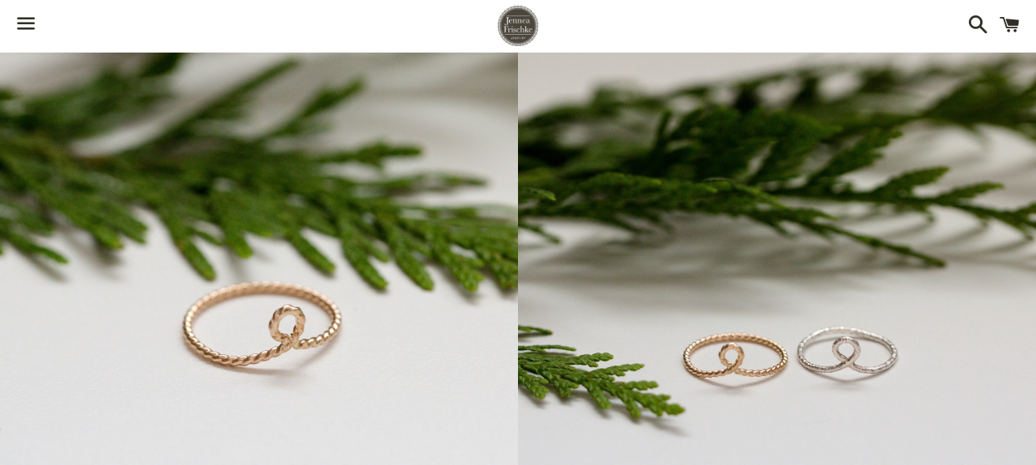

--- FILE ---
content_type: text/html; charset=utf-8
request_url: https://jenneafrischke.com/en-fr/products/gold-loop-ring-1
body_size: 18802
content:
<!doctype html>
<!--[if IE 9]> <html class="ie9 no-js" lang="en"> <![endif]-->
<!--[if (gt IE 9)|!(IE)]><!--> <html class="no-js" lang="en"> <!--<![endif]-->
<head>

  <!-- Basic page needs ================================================== -->
  <meta charset="utf-8">
  <meta http-equiv="X-UA-Compatible" content="IE=edge">
  <meta name="viewport" content="width=device-width,initial-scale=1">

  <meta name="theme-color" content="#ffffff">

  
    <link rel="shortcut icon" href="//jenneafrischke.com/cdn/shop/t/7/assets/favicon.png?v=788497878634159571632434795" type="image/png" />
  

  <link rel="canonical" href="https://jenneafrischke.com/en-fr/products/gold-loop-ring-1">
  <!-- Title and description ================================================== -->
  <title>
  Loop Ring &ndash; Jennea Frischke Jewelry 
  </title>

  
    <meta name="description" content="These dainty loop rings are perfect for stacking or on their own. They are made with twisted wire that catches the light and makes the rings sparkle. They come in sterling silver or 14/k gold filled.  Designed and handmade by Jennea. This is a made to order item. Please allow a week for piece to be made and shipped. Al">
  

  <!-- Social Meta Tags ===================================== -->
  <!-- /snippets/social-meta-tags.liquid -->


  <meta property="og:type" content="product">
  <meta property="og:title" content="Loop Ring">
  <meta property="og:url" content="https://jenneafrischke.com/en-fr/products/gold-loop-ring-1">
  
    <meta property="og:image" content="http://jenneafrischke.com/cdn/shop/products/Jennea_Frischke-JenneaJewel-0008_9606f906-90d9-404a-a91e-e52f0a7bcbab_grande.jpg?v=1484463343">
    <meta property="og:image:secure_url" content="https://jenneafrischke.com/cdn/shop/products/Jennea_Frischke-JenneaJewel-0008_9606f906-90d9-404a-a91e-e52f0a7bcbab_grande.jpg?v=1484463343">
  
    <meta property="og:image" content="http://jenneafrischke.com/cdn/shop/products/Jennea_Frischke-JenneaJewel-0007_14176d1e-0444-43e2-a275-76ff35e20e88_grande.jpg?v=1484463343">
    <meta property="og:image:secure_url" content="https://jenneafrischke.com/cdn/shop/products/Jennea_Frischke-JenneaJewel-0007_14176d1e-0444-43e2-a275-76ff35e20e88_grande.jpg?v=1484463343">
  
    <meta property="og:image" content="http://jenneafrischke.com/cdn/shop/products/Jennea_Frischke-JenneaJewel-0009_0d571c44-6197-4d6e-9e73-4e1f460dbe1e_grande.jpg?v=1484463343">
    <meta property="og:image:secure_url" content="https://jenneafrischke.com/cdn/shop/products/Jennea_Frischke-JenneaJewel-0009_0d571c44-6197-4d6e-9e73-4e1f460dbe1e_grande.jpg?v=1484463343">
  
  <meta property="og:description" content="
These dainty loop rings are perfect for stacking or on their own. They are made with twisted wire that catches the light and makes the rings sparkle. They come in sterling silver or 14/k gold filled.  Designed and handmade by Jennea.
This is a made to order item. Please allow a week for piece to be made and shipped. All Canadian and US orders include a tracking # and $100 insurance for a flat rate of $5. For international orders tracking # and insurance is extra - please enquire for shipping options before placing an order.">
  <meta property="og:price:amount" content="19,95">
  <meta property="og:price:currency" content="CAD">

<meta property="og:site_name" content="Jennea Frischke Jewelry ">





  <meta name="twitter:card" content="summary">



  <meta name="twitter:title" content="Loop Ring">
  <meta name="twitter:description" content="
These dainty loop rings are perfect for stacking or on their own. They are made with twisted wire that catches the light and makes the rings sparkle. They come in sterling silver or 14/k gold fill...">
  <meta name="twitter:image" content="https://jenneafrischke.com/cdn/shop/products/Jennea_Frischke-JenneaJewel-0008_9606f906-90d9-404a-a91e-e52f0a7bcbab_grande.jpg?v=1484463343">
  <meta name="twitter:image:width" content="600">
  <meta name="twitter:image:height" content="600">



  <!-- CSS ================================================== -->
  <link href="//jenneafrischke.com/cdn/shop/t/7/assets/shop.scss.css?v=118850091484379544601743752472" rel="stylesheet" type="text/css" media="all" />

  <!-- Google Fonts | from theme settings ================================================== -->
  
  

  <!-- Header hook for plugins ================================================== -->
  <script>window.performance && window.performance.mark && window.performance.mark('shopify.content_for_header.start');</script><meta id="shopify-digital-wallet" name="shopify-digital-wallet" content="/11107692/digital_wallets/dialog">
<meta name="shopify-checkout-api-token" content="cdcc76542d7ff0f708ffdd2354e5433d">
<meta id="in-context-paypal-metadata" data-shop-id="11107692" data-venmo-supported="false" data-environment="production" data-locale="en_US" data-paypal-v4="true" data-currency="EUR">
<link rel="alternate" hreflang="x-default" href="https://jenneafrischke.com/products/gold-loop-ring-1">
<link rel="alternate" hreflang="en-AU" href="https://jenneafrischke.com/en-au/products/gold-loop-ring-1">
<link rel="alternate" hreflang="en-CN" href="https://jenneafrischke.com/en-cn/products/gold-loop-ring-1">
<link rel="alternate" hreflang="en-FR" href="https://jenneafrischke.com/en-fr/products/gold-loop-ring-1">
<link rel="alternate" type="application/json+oembed" href="https://jenneafrischke.com/en-fr/products/gold-loop-ring-1.oembed">
<script async="async" src="/checkouts/internal/preloads.js?locale=en-FR"></script>
<link rel="preconnect" href="https://shop.app" crossorigin="anonymous">
<script async="async" src="https://shop.app/checkouts/internal/preloads.js?locale=en-FR&shop_id=11107692" crossorigin="anonymous"></script>
<script id="apple-pay-shop-capabilities" type="application/json">{"shopId":11107692,"countryCode":"CA","currencyCode":"EUR","merchantCapabilities":["supports3DS"],"merchantId":"gid:\/\/shopify\/Shop\/11107692","merchantName":"Jennea Frischke Jewelry ","requiredBillingContactFields":["postalAddress","email"],"requiredShippingContactFields":["postalAddress","email"],"shippingType":"shipping","supportedNetworks":["visa","masterCard","amex","discover","interac","jcb"],"total":{"type":"pending","label":"Jennea Frischke Jewelry ","amount":"1.00"},"shopifyPaymentsEnabled":true,"supportsSubscriptions":true}</script>
<script id="shopify-features" type="application/json">{"accessToken":"cdcc76542d7ff0f708ffdd2354e5433d","betas":["rich-media-storefront-analytics"],"domain":"jenneafrischke.com","predictiveSearch":true,"shopId":11107692,"locale":"en"}</script>
<script>var Shopify = Shopify || {};
Shopify.shop = "jenneajewelry.myshopify.com";
Shopify.locale = "en";
Shopify.currency = {"active":"EUR","rate":"0.63333024"};
Shopify.country = "FR";
Shopify.theme = {"name":"Copy of boundless","id":120635916369,"schema_name":null,"schema_version":null,"theme_store_id":null,"role":"main"};
Shopify.theme.handle = "null";
Shopify.theme.style = {"id":null,"handle":null};
Shopify.cdnHost = "jenneafrischke.com/cdn";
Shopify.routes = Shopify.routes || {};
Shopify.routes.root = "/en-fr/";</script>
<script type="module">!function(o){(o.Shopify=o.Shopify||{}).modules=!0}(window);</script>
<script>!function(o){function n(){var o=[];function n(){o.push(Array.prototype.slice.apply(arguments))}return n.q=o,n}var t=o.Shopify=o.Shopify||{};t.loadFeatures=n(),t.autoloadFeatures=n()}(window);</script>
<script>
  window.ShopifyPay = window.ShopifyPay || {};
  window.ShopifyPay.apiHost = "shop.app\/pay";
  window.ShopifyPay.redirectState = null;
</script>
<script id="shop-js-analytics" type="application/json">{"pageType":"product"}</script>
<script defer="defer" async type="module" src="//jenneafrischke.com/cdn/shopifycloud/shop-js/modules/v2/client.init-shop-cart-sync_D0dqhulL.en.esm.js"></script>
<script defer="defer" async type="module" src="//jenneafrischke.com/cdn/shopifycloud/shop-js/modules/v2/chunk.common_CpVO7qML.esm.js"></script>
<script type="module">
  await import("//jenneafrischke.com/cdn/shopifycloud/shop-js/modules/v2/client.init-shop-cart-sync_D0dqhulL.en.esm.js");
await import("//jenneafrischke.com/cdn/shopifycloud/shop-js/modules/v2/chunk.common_CpVO7qML.esm.js");

  window.Shopify.SignInWithShop?.initShopCartSync?.({"fedCMEnabled":true,"windoidEnabled":true});

</script>
<script>
  window.Shopify = window.Shopify || {};
  if (!window.Shopify.featureAssets) window.Shopify.featureAssets = {};
  window.Shopify.featureAssets['shop-js'] = {"shop-cart-sync":["modules/v2/client.shop-cart-sync_D9bwt38V.en.esm.js","modules/v2/chunk.common_CpVO7qML.esm.js"],"init-fed-cm":["modules/v2/client.init-fed-cm_BJ8NPuHe.en.esm.js","modules/v2/chunk.common_CpVO7qML.esm.js"],"init-shop-email-lookup-coordinator":["modules/v2/client.init-shop-email-lookup-coordinator_pVrP2-kG.en.esm.js","modules/v2/chunk.common_CpVO7qML.esm.js"],"shop-cash-offers":["modules/v2/client.shop-cash-offers_CNh7FWN-.en.esm.js","modules/v2/chunk.common_CpVO7qML.esm.js","modules/v2/chunk.modal_DKF6x0Jh.esm.js"],"init-shop-cart-sync":["modules/v2/client.init-shop-cart-sync_D0dqhulL.en.esm.js","modules/v2/chunk.common_CpVO7qML.esm.js"],"init-windoid":["modules/v2/client.init-windoid_DaoAelzT.en.esm.js","modules/v2/chunk.common_CpVO7qML.esm.js"],"shop-toast-manager":["modules/v2/client.shop-toast-manager_1DND8Tac.en.esm.js","modules/v2/chunk.common_CpVO7qML.esm.js"],"pay-button":["modules/v2/client.pay-button_CFeQi1r6.en.esm.js","modules/v2/chunk.common_CpVO7qML.esm.js"],"shop-button":["modules/v2/client.shop-button_Ca94MDdQ.en.esm.js","modules/v2/chunk.common_CpVO7qML.esm.js"],"shop-login-button":["modules/v2/client.shop-login-button_DPYNfp1Z.en.esm.js","modules/v2/chunk.common_CpVO7qML.esm.js","modules/v2/chunk.modal_DKF6x0Jh.esm.js"],"avatar":["modules/v2/client.avatar_BTnouDA3.en.esm.js"],"shop-follow-button":["modules/v2/client.shop-follow-button_BMKh4nJE.en.esm.js","modules/v2/chunk.common_CpVO7qML.esm.js","modules/v2/chunk.modal_DKF6x0Jh.esm.js"],"init-customer-accounts-sign-up":["modules/v2/client.init-customer-accounts-sign-up_CJXi5kRN.en.esm.js","modules/v2/client.shop-login-button_DPYNfp1Z.en.esm.js","modules/v2/chunk.common_CpVO7qML.esm.js","modules/v2/chunk.modal_DKF6x0Jh.esm.js"],"init-shop-for-new-customer-accounts":["modules/v2/client.init-shop-for-new-customer-accounts_BoBxkgWu.en.esm.js","modules/v2/client.shop-login-button_DPYNfp1Z.en.esm.js","modules/v2/chunk.common_CpVO7qML.esm.js","modules/v2/chunk.modal_DKF6x0Jh.esm.js"],"init-customer-accounts":["modules/v2/client.init-customer-accounts_DCuDTzpR.en.esm.js","modules/v2/client.shop-login-button_DPYNfp1Z.en.esm.js","modules/v2/chunk.common_CpVO7qML.esm.js","modules/v2/chunk.modal_DKF6x0Jh.esm.js"],"checkout-modal":["modules/v2/client.checkout-modal_U_3e4VxF.en.esm.js","modules/v2/chunk.common_CpVO7qML.esm.js","modules/v2/chunk.modal_DKF6x0Jh.esm.js"],"lead-capture":["modules/v2/client.lead-capture_DEgn0Z8u.en.esm.js","modules/v2/chunk.common_CpVO7qML.esm.js","modules/v2/chunk.modal_DKF6x0Jh.esm.js"],"shop-login":["modules/v2/client.shop-login_CoM5QKZ_.en.esm.js","modules/v2/chunk.common_CpVO7qML.esm.js","modules/v2/chunk.modal_DKF6x0Jh.esm.js"],"payment-terms":["modules/v2/client.payment-terms_BmrqWn8r.en.esm.js","modules/v2/chunk.common_CpVO7qML.esm.js","modules/v2/chunk.modal_DKF6x0Jh.esm.js"]};
</script>
<script>(function() {
  var isLoaded = false;
  function asyncLoad() {
    if (isLoaded) return;
    isLoaded = true;
    var urls = ["\/\/www.powr.io\/powr.js?powr-token=jenneajewelry.myshopify.com\u0026external-type=shopify\u0026shop=jenneajewelry.myshopify.com","https:\/\/chimpstatic.com\/mcjs-connected\/js\/users\/5a29baaff03a7737cf55e73cc\/38695f6634b8744eaa399b2b4.js?shop=jenneajewelry.myshopify.com","https:\/\/cdn.nfcube.com\/instafeed-4d45bcaf998a5e1f505ad5522ebddda6.js?shop=jenneajewelry.myshopify.com","https:\/\/cdn.shopify.com\/s\/files\/1\/1110\/7692\/t\/7\/assets\/loy_11107692.js?v=1737617833\u0026shop=jenneajewelry.myshopify.com","\/\/cdn.shopify.com\/proxy\/fc5677eb98708358140a81b0a487ee3f88cfe6f51864ea506398f91e9afa2f42\/bucket.useifsapp.com\/theme-files-min\/js\/ifs-script-tag-min.js?v=2\u0026shop=jenneajewelry.myshopify.com\u0026sp-cache-control=cHVibGljLCBtYXgtYWdlPTkwMA"];
    for (var i = 0; i < urls.length; i++) {
      var s = document.createElement('script');
      s.type = 'text/javascript';
      s.async = true;
      s.src = urls[i];
      var x = document.getElementsByTagName('script')[0];
      x.parentNode.insertBefore(s, x);
    }
  };
  if(window.attachEvent) {
    window.attachEvent('onload', asyncLoad);
  } else {
    window.addEventListener('load', asyncLoad, false);
  }
})();</script>
<script id="__st">var __st={"a":11107692,"offset":-25200,"reqid":"bd8d0c8a-2f76-4586-aee5-64c4c44f0d0c-1765188215","pageurl":"jenneafrischke.com\/en-fr\/products\/gold-loop-ring-1","u":"868c5fb33f53","p":"product","rtyp":"product","rid":9423449228};</script>
<script>window.ShopifyPaypalV4VisibilityTracking = true;</script>
<script id="captcha-bootstrap">!function(){'use strict';const t='contact',e='account',n='new_comment',o=[[t,t],['blogs',n],['comments',n],[t,'customer']],c=[[e,'customer_login'],[e,'guest_login'],[e,'recover_customer_password'],[e,'create_customer']],r=t=>t.map((([t,e])=>`form[action*='/${t}']:not([data-nocaptcha='true']) input[name='form_type'][value='${e}']`)).join(','),a=t=>()=>t?[...document.querySelectorAll(t)].map((t=>t.form)):[];function s(){const t=[...o],e=r(t);return a(e)}const i='password',u='form_key',d=['recaptcha-v3-token','g-recaptcha-response','h-captcha-response',i],f=()=>{try{return window.sessionStorage}catch{return}},m='__shopify_v',_=t=>t.elements[u];function p(t,e,n=!1){try{const o=window.sessionStorage,c=JSON.parse(o.getItem(e)),{data:r}=function(t){const{data:e,action:n}=t;return t[m]||n?{data:e,action:n}:{data:t,action:n}}(c);for(const[e,n]of Object.entries(r))t.elements[e]&&(t.elements[e].value=n);n&&o.removeItem(e)}catch(o){console.error('form repopulation failed',{error:o})}}const l='form_type',E='cptcha';function T(t){t.dataset[E]=!0}const w=window,h=w.document,L='Shopify',v='ce_forms',y='captcha';let A=!1;((t,e)=>{const n=(g='f06e6c50-85a8-45c8-87d0-21a2b65856fe',I='https://cdn.shopify.com/shopifycloud/storefront-forms-hcaptcha/ce_storefront_forms_captcha_hcaptcha.v1.5.2.iife.js',D={infoText:'Protected by hCaptcha',privacyText:'Privacy',termsText:'Terms'},(t,e,n)=>{const o=w[L][v],c=o.bindForm;if(c)return c(t,g,e,D).then(n);var r;o.q.push([[t,g,e,D],n]),r=I,A||(h.body.append(Object.assign(h.createElement('script'),{id:'captcha-provider',async:!0,src:r})),A=!0)});var g,I,D;w[L]=w[L]||{},w[L][v]=w[L][v]||{},w[L][v].q=[],w[L][y]=w[L][y]||{},w[L][y].protect=function(t,e){n(t,void 0,e),T(t)},Object.freeze(w[L][y]),function(t,e,n,w,h,L){const[v,y,A,g]=function(t,e,n){const i=e?o:[],u=t?c:[],d=[...i,...u],f=r(d),m=r(i),_=r(d.filter((([t,e])=>n.includes(e))));return[a(f),a(m),a(_),s()]}(w,h,L),I=t=>{const e=t.target;return e instanceof HTMLFormElement?e:e&&e.form},D=t=>v().includes(t);t.addEventListener('submit',(t=>{const e=I(t);if(!e)return;const n=D(e)&&!e.dataset.hcaptchaBound&&!e.dataset.recaptchaBound,o=_(e),c=g().includes(e)&&(!o||!o.value);(n||c)&&t.preventDefault(),c&&!n&&(function(t){try{if(!f())return;!function(t){const e=f();if(!e)return;const n=_(t);if(!n)return;const o=n.value;o&&e.removeItem(o)}(t);const e=Array.from(Array(32),(()=>Math.random().toString(36)[2])).join('');!function(t,e){_(t)||t.append(Object.assign(document.createElement('input'),{type:'hidden',name:u})),t.elements[u].value=e}(t,e),function(t,e){const n=f();if(!n)return;const o=[...t.querySelectorAll(`input[type='${i}']`)].map((({name:t})=>t)),c=[...d,...o],r={};for(const[a,s]of new FormData(t).entries())c.includes(a)||(r[a]=s);n.setItem(e,JSON.stringify({[m]:1,action:t.action,data:r}))}(t,e)}catch(e){console.error('failed to persist form',e)}}(e),e.submit())}));const S=(t,e)=>{t&&!t.dataset[E]&&(n(t,e.some((e=>e===t))),T(t))};for(const o of['focusin','change'])t.addEventListener(o,(t=>{const e=I(t);D(e)&&S(e,y())}));const B=e.get('form_key'),M=e.get(l),P=B&&M;t.addEventListener('DOMContentLoaded',(()=>{const t=y();if(P)for(const e of t)e.elements[l].value===M&&p(e,B);[...new Set([...A(),...v().filter((t=>'true'===t.dataset.shopifyCaptcha))])].forEach((e=>S(e,t)))}))}(h,new URLSearchParams(w.location.search),n,t,e,['guest_login'])})(!0,!0)}();</script>
<script integrity="sha256-52AcMU7V7pcBOXWImdc/TAGTFKeNjmkeM1Pvks/DTgc=" data-source-attribution="shopify.loadfeatures" defer="defer" src="//jenneafrischke.com/cdn/shopifycloud/storefront/assets/storefront/load_feature-81c60534.js" crossorigin="anonymous"></script>
<script crossorigin="anonymous" defer="defer" src="//jenneafrischke.com/cdn/shopifycloud/storefront/assets/shopify_pay/storefront-65b4c6d7.js?v=20250812"></script>
<script data-source-attribution="shopify.dynamic_checkout.dynamic.init">var Shopify=Shopify||{};Shopify.PaymentButton=Shopify.PaymentButton||{isStorefrontPortableWallets:!0,init:function(){window.Shopify.PaymentButton.init=function(){};var t=document.createElement("script");t.src="https://jenneafrischke.com/cdn/shopifycloud/portable-wallets/latest/portable-wallets.en.js",t.type="module",document.head.appendChild(t)}};
</script>
<script data-source-attribution="shopify.dynamic_checkout.buyer_consent">
  function portableWalletsHideBuyerConsent(e){var t=document.getElementById("shopify-buyer-consent"),n=document.getElementById("shopify-subscription-policy-button");t&&n&&(t.classList.add("hidden"),t.setAttribute("aria-hidden","true"),n.removeEventListener("click",e))}function portableWalletsShowBuyerConsent(e){var t=document.getElementById("shopify-buyer-consent"),n=document.getElementById("shopify-subscription-policy-button");t&&n&&(t.classList.remove("hidden"),t.removeAttribute("aria-hidden"),n.addEventListener("click",e))}window.Shopify?.PaymentButton&&(window.Shopify.PaymentButton.hideBuyerConsent=portableWalletsHideBuyerConsent,window.Shopify.PaymentButton.showBuyerConsent=portableWalletsShowBuyerConsent);
</script>
<script data-source-attribution="shopify.dynamic_checkout.cart.bootstrap">document.addEventListener("DOMContentLoaded",(function(){function t(){return document.querySelector("shopify-accelerated-checkout-cart, shopify-accelerated-checkout")}if(t())Shopify.PaymentButton.init();else{new MutationObserver((function(e,n){t()&&(Shopify.PaymentButton.init(),n.disconnect())})).observe(document.body,{childList:!0,subtree:!0})}}));
</script>
<link id="shopify-accelerated-checkout-styles" rel="stylesheet" media="screen" href="https://jenneafrischke.com/cdn/shopifycloud/portable-wallets/latest/accelerated-checkout-backwards-compat.css" crossorigin="anonymous">
<style id="shopify-accelerated-checkout-cart">
        #shopify-buyer-consent {
  margin-top: 1em;
  display: inline-block;
  width: 100%;
}

#shopify-buyer-consent.hidden {
  display: none;
}

#shopify-subscription-policy-button {
  background: none;
  border: none;
  padding: 0;
  text-decoration: underline;
  font-size: inherit;
  cursor: pointer;
}

#shopify-subscription-policy-button::before {
  box-shadow: none;
}

      </style>

<script>window.performance && window.performance.mark && window.performance.mark('shopify.content_for_header.end');</script>

  <!-- Fixes for Older Versions of IE ==================================================-->
  <script src="//ajax.googleapis.com/ajax/libs/jquery/1.11.0/jquery.min.js" type="text/javascript"></script>
  <script src="//jenneafrischke.com/cdn/shop/t/7/assets/modernizr.min.js?v=21391054748206432451632434801" type="text/javascript"></script>

  
  

<script type="text/javascript">
  window.Pop = window.Pop || {};
  window.Pop.common = window.Pop.common || {};
  window.Pop.common.shop = {
    permanent_domain: 'jenneajewelry.myshopify.com',
    currency: "CAD",
    money_format: "€{{amount_with_comma_separator}}",
    id: 11107692
  };
  

  window.Pop.common.template = 'product';
  window.Pop.common.cart = {};
  window.Pop.common.vapid_public_key = "BJuXCmrtTK335SuczdNVYrGVtP_WXn4jImChm49st7K7z7e8gxSZUKk4DhUpk8j2Xpiw5G4-ylNbMKLlKkUEU98=";
  window.Pop.global_config = {"asset_urls":{"loy":{},"rev":{},"pu":{"init_js":null},"widgets":{"init_js":"https:\/\/cdn.shopify.com\/s\/files\/1\/0194\/1736\/6592\/t\/1\/assets\/ba_widget_init.js?v=1728041536","modal_js":"https:\/\/cdn.shopify.com\/s\/files\/1\/0194\/1736\/6592\/t\/1\/assets\/ba_widget_modal.js?v=1728041538","modal_css":"https:\/\/cdn.shopify.com\/s\/files\/1\/0194\/1736\/6592\/t\/1\/assets\/ba_widget_modal.css?v=1654723622"},"forms":{},"global":{"helper_js":"https:\/\/cdn.shopify.com\/s\/files\/1\/0194\/1736\/6592\/t\/1\/assets\/ba_pop_tracking.js?v=1704919189"}},"proxy_paths":{"pop":"\/apps\/ba-pop","app_metrics":"\/apps\/ba-pop\/app_metrics","push_subscription":"\/apps\/ba-pop\/push"},"aat":["pop"],"pv":false,"sts":false,"bam":false,"batc":false,"base_money_format":"${{amount}}","loy_js_api_enabled":false,"shop":{"id":11107692,"name":"Jennea Frischke Jewelry ","domain":"jenneafrischke.com"}};
  window.Pop.widgets_config = {"id":197225,"active":false,"frequency_limit_amount":2,"frequency_limit_time_unit":"days","background_image":{"position":"none"},"initial_state":{"body":"Sign up and unlock your instant discount","title":"Get 10% off your order","cta_text":"Claim Discount","show_email":true,"action_text":"Saving...","footer_text":"You are signing up to receive communication via email and can unsubscribe at any time.","dismiss_text":"No thanks","email_placeholder":"Email Address","phone_placeholder":"Phone Number","show_phone_number":false},"success_state":{"body":"Thanks for subscribing. Copy your discount code and apply to your next order.","title":"Discount Unlocked 🎉","cta_text":"Continue shopping","cta_action":"dismiss"},"closed_state":{"action":"close_widget","font_size":"20","action_text":"GET 10% OFF","display_offset":"300","display_position":"left"},"error_state":{"submit_error":"Sorry, please try again later","invalid_email":"Please enter valid email address!","error_subscribing":"Error subscribing, try again later","already_registered":"You have already registered","invalid_phone_number":"Please enter valid phone number!"},"trigger":{"delay":0},"colors":{"link_color":"#4FC3F7","sticky_bar_bg":"#C62828","cta_font_color":"#fff","body_font_color":"#000","sticky_bar_text":"#fff","background_color":"#fff","error_background":"#ffdede","error_text_color":"#ff2626","title_font_color":"#000","footer_font_color":"#bbb","dismiss_font_color":"#bbb","cta_background_color":"#000","sticky_coupon_bar_bg":"#286ef8","sticky_coupon_bar_text":"#fff"},"sticky_coupon_bar":{},"display_style":{"font":"Arial","size":"regular","align":"center"},"dismissable":true,"has_background":false,"opt_in_channels":["email"],"rules":[],"widget_css":".powered_by_rivo{\n  display: block;\n}\n.ba_widget_main_design {\n  background: #fff;\n}\n.ba_widget_content{text-align: center}\n.ba_widget_parent{\n  font-family: Arial;\n}\n.ba_widget_parent.background{\n}\n.ba_widget_left_content{\n}\n.ba_widget_right_content{\n}\n#ba_widget_cta_button:disabled{\n  background: #000cc;\n}\n#ba_widget_cta_button{\n  background: #000;\n  color: #fff;\n}\n#ba_widget_cta_button:after {\n  background: #000e0;\n}\n.ba_initial_state_title, .ba_success_state_title{\n  color: #000;\n}\n.ba_initial_state_body, .ba_success_state_body{\n  color: #000;\n}\n.ba_initial_state_dismiss_text{\n  color: #bbb;\n}\n.ba_initial_state_footer_text, .ba_initial_state_sms_agreement{\n  color: #bbb;\n}\n.ba_widget_error{\n  color: #ff2626;\n  background: #ffdede;\n}\n.ba_link_color{\n  color: #4FC3F7;\n}\n","custom_css":null,"logo":null};
</script>


<script type="text/javascript">
  

  (function() {
    //Global snippet for Email Popups
    //this is updated automatically - do not edit manually.
    document.addEventListener('DOMContentLoaded', function() {
      function loadScript(src, defer, done) {
        var js = document.createElement('script');
        js.src = src;
        js.defer = defer;
        js.onload = function(){done();};
        js.onerror = function(){
          done(new Error('Failed to load script ' + src));
        };
        document.head.appendChild(js);
      }

      function browserSupportsAllFeatures() {
        return window.Promise && window.fetch && window.Symbol;
      }

      if (browserSupportsAllFeatures()) {
        main();
      } else {
        loadScript('https://cdnjs.cloudflare.com/polyfill/v3/polyfill.min.js?features=Promise,fetch', true, main);
      }

      function loadAppScripts(){
        const popAppEmbedEnabled = document.getElementById("pop-app-embed-init");

        if (window.Pop.global_config.aat.includes("pop") && !popAppEmbedEnabled){
          loadScript(window.Pop.global_config.asset_urls.widgets.init_js, true, function(){});
        }
      }

      function main(err) {
        loadScript(window.Pop.global_config.asset_urls.global.helper_js, false, loadAppScripts);
      }
    });
  })();
</script>

<link href="https://monorail-edge.shopifysvc.com" rel="dns-prefetch">
<script>(function(){if ("sendBeacon" in navigator && "performance" in window) {try {var session_token_from_headers = performance.getEntriesByType('navigation')[0].serverTiming.find(x => x.name == '_s').description;} catch {var session_token_from_headers = undefined;}var session_cookie_matches = document.cookie.match(/_shopify_s=([^;]*)/);var session_token_from_cookie = session_cookie_matches && session_cookie_matches.length === 2 ? session_cookie_matches[1] : "";var session_token = session_token_from_headers || session_token_from_cookie || "";function handle_abandonment_event(e) {var entries = performance.getEntries().filter(function(entry) {return /monorail-edge.shopifysvc.com/.test(entry.name);});if (!window.abandonment_tracked && entries.length === 0) {window.abandonment_tracked = true;var currentMs = Date.now();var navigation_start = performance.timing.navigationStart;var payload = {shop_id: 11107692,url: window.location.href,navigation_start,duration: currentMs - navigation_start,session_token,page_type: "product"};window.navigator.sendBeacon("https://monorail-edge.shopifysvc.com/v1/produce", JSON.stringify({schema_id: "online_store_buyer_site_abandonment/1.1",payload: payload,metadata: {event_created_at_ms: currentMs,event_sent_at_ms: currentMs}}));}}window.addEventListener('pagehide', handle_abandonment_event);}}());</script>
<script id="web-pixels-manager-setup">(function e(e,d,r,n,o){if(void 0===o&&(o={}),!Boolean(null===(a=null===(i=window.Shopify)||void 0===i?void 0:i.analytics)||void 0===a?void 0:a.replayQueue)){var i,a;window.Shopify=window.Shopify||{};var t=window.Shopify;t.analytics=t.analytics||{};var s=t.analytics;s.replayQueue=[],s.publish=function(e,d,r){return s.replayQueue.push([e,d,r]),!0};try{self.performance.mark("wpm:start")}catch(e){}var l=function(){var e={modern:/Edge?\/(1{2}[4-9]|1[2-9]\d|[2-9]\d{2}|\d{4,})\.\d+(\.\d+|)|Firefox\/(1{2}[4-9]|1[2-9]\d|[2-9]\d{2}|\d{4,})\.\d+(\.\d+|)|Chrom(ium|e)\/(9{2}|\d{3,})\.\d+(\.\d+|)|(Maci|X1{2}).+ Version\/(15\.\d+|(1[6-9]|[2-9]\d|\d{3,})\.\d+)([,.]\d+|)( \(\w+\)|)( Mobile\/\w+|) Safari\/|Chrome.+OPR\/(9{2}|\d{3,})\.\d+\.\d+|(CPU[ +]OS|iPhone[ +]OS|CPU[ +]iPhone|CPU IPhone OS|CPU iPad OS)[ +]+(15[._]\d+|(1[6-9]|[2-9]\d|\d{3,})[._]\d+)([._]\d+|)|Android:?[ /-](13[3-9]|1[4-9]\d|[2-9]\d{2}|\d{4,})(\.\d+|)(\.\d+|)|Android.+Firefox\/(13[5-9]|1[4-9]\d|[2-9]\d{2}|\d{4,})\.\d+(\.\d+|)|Android.+Chrom(ium|e)\/(13[3-9]|1[4-9]\d|[2-9]\d{2}|\d{4,})\.\d+(\.\d+|)|SamsungBrowser\/([2-9]\d|\d{3,})\.\d+/,legacy:/Edge?\/(1[6-9]|[2-9]\d|\d{3,})\.\d+(\.\d+|)|Firefox\/(5[4-9]|[6-9]\d|\d{3,})\.\d+(\.\d+|)|Chrom(ium|e)\/(5[1-9]|[6-9]\d|\d{3,})\.\d+(\.\d+|)([\d.]+$|.*Safari\/(?![\d.]+ Edge\/[\d.]+$))|(Maci|X1{2}).+ Version\/(10\.\d+|(1[1-9]|[2-9]\d|\d{3,})\.\d+)([,.]\d+|)( \(\w+\)|)( Mobile\/\w+|) Safari\/|Chrome.+OPR\/(3[89]|[4-9]\d|\d{3,})\.\d+\.\d+|(CPU[ +]OS|iPhone[ +]OS|CPU[ +]iPhone|CPU IPhone OS|CPU iPad OS)[ +]+(10[._]\d+|(1[1-9]|[2-9]\d|\d{3,})[._]\d+)([._]\d+|)|Android:?[ /-](13[3-9]|1[4-9]\d|[2-9]\d{2}|\d{4,})(\.\d+|)(\.\d+|)|Mobile Safari.+OPR\/([89]\d|\d{3,})\.\d+\.\d+|Android.+Firefox\/(13[5-9]|1[4-9]\d|[2-9]\d{2}|\d{4,})\.\d+(\.\d+|)|Android.+Chrom(ium|e)\/(13[3-9]|1[4-9]\d|[2-9]\d{2}|\d{4,})\.\d+(\.\d+|)|Android.+(UC? ?Browser|UCWEB|U3)[ /]?(15\.([5-9]|\d{2,})|(1[6-9]|[2-9]\d|\d{3,})\.\d+)\.\d+|SamsungBrowser\/(5\.\d+|([6-9]|\d{2,})\.\d+)|Android.+MQ{2}Browser\/(14(\.(9|\d{2,})|)|(1[5-9]|[2-9]\d|\d{3,})(\.\d+|))(\.\d+|)|K[Aa][Ii]OS\/(3\.\d+|([4-9]|\d{2,})\.\d+)(\.\d+|)/},d=e.modern,r=e.legacy,n=navigator.userAgent;return n.match(d)?"modern":n.match(r)?"legacy":"unknown"}(),u="modern"===l?"modern":"legacy",c=(null!=n?n:{modern:"",legacy:""})[u],f=function(e){return[e.baseUrl,"/wpm","/b",e.hashVersion,"modern"===e.buildTarget?"m":"l",".js"].join("")}({baseUrl:d,hashVersion:r,buildTarget:u}),m=function(e){var d=e.version,r=e.bundleTarget,n=e.surface,o=e.pageUrl,i=e.monorailEndpoint;return{emit:function(e){var a=e.status,t=e.errorMsg,s=(new Date).getTime(),l=JSON.stringify({metadata:{event_sent_at_ms:s},events:[{schema_id:"web_pixels_manager_load/3.1",payload:{version:d,bundle_target:r,page_url:o,status:a,surface:n,error_msg:t},metadata:{event_created_at_ms:s}}]});if(!i)return console&&console.warn&&console.warn("[Web Pixels Manager] No Monorail endpoint provided, skipping logging."),!1;try{return self.navigator.sendBeacon.bind(self.navigator)(i,l)}catch(e){}var u=new XMLHttpRequest;try{return u.open("POST",i,!0),u.setRequestHeader("Content-Type","text/plain"),u.send(l),!0}catch(e){return console&&console.warn&&console.warn("[Web Pixels Manager] Got an unhandled error while logging to Monorail."),!1}}}}({version:r,bundleTarget:l,surface:e.surface,pageUrl:self.location.href,monorailEndpoint:e.monorailEndpoint});try{o.browserTarget=l,function(e){var d=e.src,r=e.async,n=void 0===r||r,o=e.onload,i=e.onerror,a=e.sri,t=e.scriptDataAttributes,s=void 0===t?{}:t,l=document.createElement("script"),u=document.querySelector("head"),c=document.querySelector("body");if(l.async=n,l.src=d,a&&(l.integrity=a,l.crossOrigin="anonymous"),s)for(var f in s)if(Object.prototype.hasOwnProperty.call(s,f))try{l.dataset[f]=s[f]}catch(e){}if(o&&l.addEventListener("load",o),i&&l.addEventListener("error",i),u)u.appendChild(l);else{if(!c)throw new Error("Did not find a head or body element to append the script");c.appendChild(l)}}({src:f,async:!0,onload:function(){if(!function(){var e,d;return Boolean(null===(d=null===(e=window.Shopify)||void 0===e?void 0:e.analytics)||void 0===d?void 0:d.initialized)}()){var d=window.webPixelsManager.init(e)||void 0;if(d){var r=window.Shopify.analytics;r.replayQueue.forEach((function(e){var r=e[0],n=e[1],o=e[2];d.publishCustomEvent(r,n,o)})),r.replayQueue=[],r.publish=d.publishCustomEvent,r.visitor=d.visitor,r.initialized=!0}}},onerror:function(){return m.emit({status:"failed",errorMsg:"".concat(f," has failed to load")})},sri:function(e){var d=/^sha384-[A-Za-z0-9+/=]+$/;return"string"==typeof e&&d.test(e)}(c)?c:"",scriptDataAttributes:o}),m.emit({status:"loading"})}catch(e){m.emit({status:"failed",errorMsg:(null==e?void 0:e.message)||"Unknown error"})}}})({shopId: 11107692,storefrontBaseUrl: "https://jenneafrischke.com",extensionsBaseUrl: "https://extensions.shopifycdn.com/cdn/shopifycloud/web-pixels-manager",monorailEndpoint: "https://monorail-edge.shopifysvc.com/unstable/produce_batch",surface: "storefront-renderer",enabledBetaFlags: ["2dca8a86"],webPixelsConfigList: [{"id":"104464465","configuration":"{\"pixel_id\":\"2369592876487785\",\"pixel_type\":\"facebook_pixel\",\"metaapp_system_user_token\":\"-\"}","eventPayloadVersion":"v1","runtimeContext":"OPEN","scriptVersion":"ca16bc87fe92b6042fbaa3acc2fbdaa6","type":"APP","apiClientId":2329312,"privacyPurposes":["ANALYTICS","MARKETING","SALE_OF_DATA"],"dataSharingAdjustments":{"protectedCustomerApprovalScopes":["read_customer_address","read_customer_email","read_customer_name","read_customer_personal_data","read_customer_phone"]}},{"id":"63701073","configuration":"{\"tagID\":\"2613094756735\"}","eventPayloadVersion":"v1","runtimeContext":"STRICT","scriptVersion":"18031546ee651571ed29edbe71a3550b","type":"APP","apiClientId":3009811,"privacyPurposes":["ANALYTICS","MARKETING","SALE_OF_DATA"],"dataSharingAdjustments":{"protectedCustomerApprovalScopes":["read_customer_address","read_customer_email","read_customer_name","read_customer_personal_data","read_customer_phone"]}},{"id":"shopify-app-pixel","configuration":"{}","eventPayloadVersion":"v1","runtimeContext":"STRICT","scriptVersion":"0450","apiClientId":"shopify-pixel","type":"APP","privacyPurposes":["ANALYTICS","MARKETING"]},{"id":"shopify-custom-pixel","eventPayloadVersion":"v1","runtimeContext":"LAX","scriptVersion":"0450","apiClientId":"shopify-pixel","type":"CUSTOM","privacyPurposes":["ANALYTICS","MARKETING"]}],isMerchantRequest: false,initData: {"shop":{"name":"Jennea Frischke Jewelry ","paymentSettings":{"currencyCode":"CAD"},"myshopifyDomain":"jenneajewelry.myshopify.com","countryCode":"CA","storefrontUrl":"https:\/\/jenneafrischke.com\/en-fr"},"customer":null,"cart":null,"checkout":null,"productVariants":[{"price":{"amount":19.95,"currencyCode":"EUR"},"product":{"title":"Loop Ring","vendor":"Jennea Frischke Jewelry","id":"9423449228","untranslatedTitle":"Loop Ring","url":"\/en-fr\/products\/gold-loop-ring-1","type":"rings"},"id":"32664430284","image":{"src":"\/\/jenneafrischke.com\/cdn\/shop\/products\/Jennea_Frischke-JenneaJewel-0008_9606f906-90d9-404a-a91e-e52f0a7bcbab.jpg?v=1484463343"},"sku":"","title":"sterling silver \/ size 1","untranslatedTitle":"sterling silver \/ size 1"},{"price":{"amount":19.95,"currencyCode":"EUR"},"product":{"title":"Loop Ring","vendor":"Jennea Frischke Jewelry","id":"9423449228","untranslatedTitle":"Loop Ring","url":"\/en-fr\/products\/gold-loop-ring-1","type":"rings"},"id":"32664430412","image":{"src":"\/\/jenneafrischke.com\/cdn\/shop\/products\/Jennea_Frischke-JenneaJewel-0008_9606f906-90d9-404a-a91e-e52f0a7bcbab.jpg?v=1484463343"},"sku":"","title":"sterling silver \/ size 1.5","untranslatedTitle":"sterling silver \/ size 1.5"},{"price":{"amount":19.95,"currencyCode":"EUR"},"product":{"title":"Loop Ring","vendor":"Jennea Frischke Jewelry","id":"9423449228","untranslatedTitle":"Loop Ring","url":"\/en-fr\/products\/gold-loop-ring-1","type":"rings"},"id":"32664430540","image":{"src":"\/\/jenneafrischke.com\/cdn\/shop\/products\/Jennea_Frischke-JenneaJewel-0008_9606f906-90d9-404a-a91e-e52f0a7bcbab.jpg?v=1484463343"},"sku":"","title":"sterling silver \/ size 2","untranslatedTitle":"sterling silver \/ size 2"},{"price":{"amount":19.95,"currencyCode":"EUR"},"product":{"title":"Loop Ring","vendor":"Jennea Frischke Jewelry","id":"9423449228","untranslatedTitle":"Loop Ring","url":"\/en-fr\/products\/gold-loop-ring-1","type":"rings"},"id":"32664430604","image":{"src":"\/\/jenneafrischke.com\/cdn\/shop\/products\/Jennea_Frischke-JenneaJewel-0008_9606f906-90d9-404a-a91e-e52f0a7bcbab.jpg?v=1484463343"},"sku":"","title":"sterling silver \/ size 2.5","untranslatedTitle":"sterling silver \/ size 2.5"},{"price":{"amount":19.95,"currencyCode":"EUR"},"product":{"title":"Loop Ring","vendor":"Jennea Frischke Jewelry","id":"9423449228","untranslatedTitle":"Loop Ring","url":"\/en-fr\/products\/gold-loop-ring-1","type":"rings"},"id":"32664430732","image":{"src":"\/\/jenneafrischke.com\/cdn\/shop\/products\/Jennea_Frischke-JenneaJewel-0008_9606f906-90d9-404a-a91e-e52f0a7bcbab.jpg?v=1484463343"},"sku":"","title":"sterling silver \/ size 3","untranslatedTitle":"sterling silver \/ size 3"},{"price":{"amount":19.95,"currencyCode":"EUR"},"product":{"title":"Loop Ring","vendor":"Jennea Frischke Jewelry","id":"9423449228","untranslatedTitle":"Loop Ring","url":"\/en-fr\/products\/gold-loop-ring-1","type":"rings"},"id":"32664430860","image":{"src":"\/\/jenneafrischke.com\/cdn\/shop\/products\/Jennea_Frischke-JenneaJewel-0008_9606f906-90d9-404a-a91e-e52f0a7bcbab.jpg?v=1484463343"},"sku":"","title":"sterling silver \/ size 3.5","untranslatedTitle":"sterling silver \/ size 3.5"},{"price":{"amount":19.95,"currencyCode":"EUR"},"product":{"title":"Loop Ring","vendor":"Jennea Frischke Jewelry","id":"9423449228","untranslatedTitle":"Loop Ring","url":"\/en-fr\/products\/gold-loop-ring-1","type":"rings"},"id":"32664430924","image":{"src":"\/\/jenneafrischke.com\/cdn\/shop\/products\/Jennea_Frischke-JenneaJewel-0008_9606f906-90d9-404a-a91e-e52f0a7bcbab.jpg?v=1484463343"},"sku":"","title":"sterling silver \/ size 4","untranslatedTitle":"sterling silver \/ size 4"},{"price":{"amount":19.95,"currencyCode":"EUR"},"product":{"title":"Loop Ring","vendor":"Jennea Frischke Jewelry","id":"9423449228","untranslatedTitle":"Loop Ring","url":"\/en-fr\/products\/gold-loop-ring-1","type":"rings"},"id":"32664431052","image":{"src":"\/\/jenneafrischke.com\/cdn\/shop\/products\/Jennea_Frischke-JenneaJewel-0008_9606f906-90d9-404a-a91e-e52f0a7bcbab.jpg?v=1484463343"},"sku":"","title":"sterling silver \/ size 4.5","untranslatedTitle":"sterling silver \/ size 4.5"},{"price":{"amount":19.95,"currencyCode":"EUR"},"product":{"title":"Loop Ring","vendor":"Jennea Frischke Jewelry","id":"9423449228","untranslatedTitle":"Loop Ring","url":"\/en-fr\/products\/gold-loop-ring-1","type":"rings"},"id":"32664431180","image":{"src":"\/\/jenneafrischke.com\/cdn\/shop\/products\/Jennea_Frischke-JenneaJewel-0008_9606f906-90d9-404a-a91e-e52f0a7bcbab.jpg?v=1484463343"},"sku":"","title":"sterling silver \/ size 5","untranslatedTitle":"sterling silver \/ size 5"},{"price":{"amount":19.95,"currencyCode":"EUR"},"product":{"title":"Loop Ring","vendor":"Jennea Frischke Jewelry","id":"9423449228","untranslatedTitle":"Loop Ring","url":"\/en-fr\/products\/gold-loop-ring-1","type":"rings"},"id":"32664431244","image":{"src":"\/\/jenneafrischke.com\/cdn\/shop\/products\/Jennea_Frischke-JenneaJewel-0008_9606f906-90d9-404a-a91e-e52f0a7bcbab.jpg?v=1484463343"},"sku":"","title":"sterling silver \/ size 5.5","untranslatedTitle":"sterling silver \/ size 5.5"},{"price":{"amount":19.95,"currencyCode":"EUR"},"product":{"title":"Loop Ring","vendor":"Jennea Frischke Jewelry","id":"9423449228","untranslatedTitle":"Loop Ring","url":"\/en-fr\/products\/gold-loop-ring-1","type":"rings"},"id":"32664431372","image":{"src":"\/\/jenneafrischke.com\/cdn\/shop\/products\/Jennea_Frischke-JenneaJewel-0008_9606f906-90d9-404a-a91e-e52f0a7bcbab.jpg?v=1484463343"},"sku":"","title":"sterling silver \/ size 6","untranslatedTitle":"sterling silver \/ size 6"},{"price":{"amount":19.95,"currencyCode":"EUR"},"product":{"title":"Loop Ring","vendor":"Jennea Frischke Jewelry","id":"9423449228","untranslatedTitle":"Loop Ring","url":"\/en-fr\/products\/gold-loop-ring-1","type":"rings"},"id":"32664431436","image":{"src":"\/\/jenneafrischke.com\/cdn\/shop\/products\/Jennea_Frischke-JenneaJewel-0008_9606f906-90d9-404a-a91e-e52f0a7bcbab.jpg?v=1484463343"},"sku":"","title":"sterling silver \/ size 6.5","untranslatedTitle":"sterling silver \/ size 6.5"},{"price":{"amount":19.95,"currencyCode":"EUR"},"product":{"title":"Loop Ring","vendor":"Jennea Frischke Jewelry","id":"9423449228","untranslatedTitle":"Loop Ring","url":"\/en-fr\/products\/gold-loop-ring-1","type":"rings"},"id":"32664431564","image":{"src":"\/\/jenneafrischke.com\/cdn\/shop\/products\/Jennea_Frischke-JenneaJewel-0008_9606f906-90d9-404a-a91e-e52f0a7bcbab.jpg?v=1484463343"},"sku":"","title":"sterling silver \/ size 7","untranslatedTitle":"sterling silver \/ size 7"},{"price":{"amount":19.95,"currencyCode":"EUR"},"product":{"title":"Loop Ring","vendor":"Jennea Frischke Jewelry","id":"9423449228","untranslatedTitle":"Loop Ring","url":"\/en-fr\/products\/gold-loop-ring-1","type":"rings"},"id":"32664431628","image":{"src":"\/\/jenneafrischke.com\/cdn\/shop\/products\/Jennea_Frischke-JenneaJewel-0008_9606f906-90d9-404a-a91e-e52f0a7bcbab.jpg?v=1484463343"},"sku":"","title":"sterling silver \/ size 7.5","untranslatedTitle":"sterling silver \/ size 7.5"},{"price":{"amount":19.95,"currencyCode":"EUR"},"product":{"title":"Loop Ring","vendor":"Jennea Frischke Jewelry","id":"9423449228","untranslatedTitle":"Loop Ring","url":"\/en-fr\/products\/gold-loop-ring-1","type":"rings"},"id":"32664431756","image":{"src":"\/\/jenneafrischke.com\/cdn\/shop\/products\/Jennea_Frischke-JenneaJewel-0008_9606f906-90d9-404a-a91e-e52f0a7bcbab.jpg?v=1484463343"},"sku":"","title":"sterling silver \/ size 8","untranslatedTitle":"sterling silver \/ size 8"},{"price":{"amount":19.95,"currencyCode":"EUR"},"product":{"title":"Loop Ring","vendor":"Jennea Frischke Jewelry","id":"9423449228","untranslatedTitle":"Loop Ring","url":"\/en-fr\/products\/gold-loop-ring-1","type":"rings"},"id":"32664431820","image":{"src":"\/\/jenneafrischke.com\/cdn\/shop\/products\/Jennea_Frischke-JenneaJewel-0008_9606f906-90d9-404a-a91e-e52f0a7bcbab.jpg?v=1484463343"},"sku":"","title":"sterling silver \/ size 8.5","untranslatedTitle":"sterling silver \/ size 8.5"},{"price":{"amount":19.95,"currencyCode":"EUR"},"product":{"title":"Loop Ring","vendor":"Jennea Frischke Jewelry","id":"9423449228","untranslatedTitle":"Loop Ring","url":"\/en-fr\/products\/gold-loop-ring-1","type":"rings"},"id":"32664432012","image":{"src":"\/\/jenneafrischke.com\/cdn\/shop\/products\/Jennea_Frischke-JenneaJewel-0008_9606f906-90d9-404a-a91e-e52f0a7bcbab.jpg?v=1484463343"},"sku":"","title":"sterling silver \/ size 9","untranslatedTitle":"sterling silver \/ size 9"},{"price":{"amount":19.95,"currencyCode":"EUR"},"product":{"title":"Loop Ring","vendor":"Jennea Frischke Jewelry","id":"9423449228","untranslatedTitle":"Loop Ring","url":"\/en-fr\/products\/gold-loop-ring-1","type":"rings"},"id":"32664432140","image":{"src":"\/\/jenneafrischke.com\/cdn\/shop\/products\/Jennea_Frischke-JenneaJewel-0008_9606f906-90d9-404a-a91e-e52f0a7bcbab.jpg?v=1484463343"},"sku":"","title":"sterling silver \/ size 9.5","untranslatedTitle":"sterling silver \/ size 9.5"},{"price":{"amount":19.95,"currencyCode":"EUR"},"product":{"title":"Loop Ring","vendor":"Jennea Frischke Jewelry","id":"9423449228","untranslatedTitle":"Loop Ring","url":"\/en-fr\/products\/gold-loop-ring-1","type":"rings"},"id":"32664432204","image":{"src":"\/\/jenneafrischke.com\/cdn\/shop\/products\/Jennea_Frischke-JenneaJewel-0008_9606f906-90d9-404a-a91e-e52f0a7bcbab.jpg?v=1484463343"},"sku":"","title":"sterling silver \/ size 10","untranslatedTitle":"sterling silver \/ size 10"},{"price":{"amount":19.95,"currencyCode":"EUR"},"product":{"title":"Loop Ring","vendor":"Jennea Frischke Jewelry","id":"9423449228","untranslatedTitle":"Loop Ring","url":"\/en-fr\/products\/gold-loop-ring-1","type":"rings"},"id":"32664432332","image":{"src":"\/\/jenneafrischke.com\/cdn\/shop\/products\/Jennea_Frischke-JenneaJewel-0008_9606f906-90d9-404a-a91e-e52f0a7bcbab.jpg?v=1484463343"},"sku":"","title":"sterling silver \/ size 10.5","untranslatedTitle":"sterling silver \/ size 10.5"},{"price":{"amount":19.95,"currencyCode":"EUR"},"product":{"title":"Loop Ring","vendor":"Jennea Frischke Jewelry","id":"9423449228","untranslatedTitle":"Loop Ring","url":"\/en-fr\/products\/gold-loop-ring-1","type":"rings"},"id":"32664432460","image":{"src":"\/\/jenneafrischke.com\/cdn\/shop\/products\/Jennea_Frischke-JenneaJewel-0008_9606f906-90d9-404a-a91e-e52f0a7bcbab.jpg?v=1484463343"},"sku":"","title":"sterling silver \/ size 11","untranslatedTitle":"sterling silver \/ size 11"},{"price":{"amount":19.95,"currencyCode":"EUR"},"product":{"title":"Loop Ring","vendor":"Jennea Frischke Jewelry","id":"9423449228","untranslatedTitle":"Loop Ring","url":"\/en-fr\/products\/gold-loop-ring-1","type":"rings"},"id":"32664432524","image":{"src":"\/\/jenneafrischke.com\/cdn\/shop\/products\/Jennea_Frischke-JenneaJewel-0008_9606f906-90d9-404a-a91e-e52f0a7bcbab.jpg?v=1484463343"},"sku":"","title":"sterling silver \/ size 11.5","untranslatedTitle":"sterling silver \/ size 11.5"},{"price":{"amount":19.95,"currencyCode":"EUR"},"product":{"title":"Loop Ring","vendor":"Jennea Frischke Jewelry","id":"9423449228","untranslatedTitle":"Loop Ring","url":"\/en-fr\/products\/gold-loop-ring-1","type":"rings"},"id":"32664432652","image":{"src":"\/\/jenneafrischke.com\/cdn\/shop\/products\/Jennea_Frischke-JenneaJewel-0008_9606f906-90d9-404a-a91e-e52f0a7bcbab.jpg?v=1484463343"},"sku":"","title":"sterling silver \/ size 12","untranslatedTitle":"sterling silver \/ size 12"},{"price":{"amount":25.95,"currencyCode":"EUR"},"product":{"title":"Loop Ring","vendor":"Jennea Frischke Jewelry","id":"9423449228","untranslatedTitle":"Loop Ring","url":"\/en-fr\/products\/gold-loop-ring-1","type":"rings"},"id":"32664432780","image":{"src":"\/\/jenneafrischke.com\/cdn\/shop\/products\/Jennea_Frischke-JenneaJewel-0008_9606f906-90d9-404a-a91e-e52f0a7bcbab.jpg?v=1484463343"},"sku":"","title":"14\/20 gold filled \/ size 1","untranslatedTitle":"14\/20 gold filled \/ size 1"},{"price":{"amount":25.95,"currencyCode":"EUR"},"product":{"title":"Loop Ring","vendor":"Jennea Frischke Jewelry","id":"9423449228","untranslatedTitle":"Loop Ring","url":"\/en-fr\/products\/gold-loop-ring-1","type":"rings"},"id":"32664432844","image":{"src":"\/\/jenneafrischke.com\/cdn\/shop\/products\/Jennea_Frischke-JenneaJewel-0008_9606f906-90d9-404a-a91e-e52f0a7bcbab.jpg?v=1484463343"},"sku":"","title":"14\/20 gold filled \/ size 1.5","untranslatedTitle":"14\/20 gold filled \/ size 1.5"},{"price":{"amount":25.95,"currencyCode":"EUR"},"product":{"title":"Loop Ring","vendor":"Jennea Frischke Jewelry","id":"9423449228","untranslatedTitle":"Loop Ring","url":"\/en-fr\/products\/gold-loop-ring-1","type":"rings"},"id":"32664432972","image":{"src":"\/\/jenneafrischke.com\/cdn\/shop\/products\/Jennea_Frischke-JenneaJewel-0008_9606f906-90d9-404a-a91e-e52f0a7bcbab.jpg?v=1484463343"},"sku":"","title":"14\/20 gold filled \/ size 2","untranslatedTitle":"14\/20 gold filled \/ size 2"},{"price":{"amount":25.95,"currencyCode":"EUR"},"product":{"title":"Loop Ring","vendor":"Jennea Frischke Jewelry","id":"9423449228","untranslatedTitle":"Loop Ring","url":"\/en-fr\/products\/gold-loop-ring-1","type":"rings"},"id":"32664433036","image":{"src":"\/\/jenneafrischke.com\/cdn\/shop\/products\/Jennea_Frischke-JenneaJewel-0008_9606f906-90d9-404a-a91e-e52f0a7bcbab.jpg?v=1484463343"},"sku":"","title":"14\/20 gold filled \/ size 2.5","untranslatedTitle":"14\/20 gold filled \/ size 2.5"},{"price":{"amount":25.95,"currencyCode":"EUR"},"product":{"title":"Loop Ring","vendor":"Jennea Frischke Jewelry","id":"9423449228","untranslatedTitle":"Loop Ring","url":"\/en-fr\/products\/gold-loop-ring-1","type":"rings"},"id":"32664433164","image":{"src":"\/\/jenneafrischke.com\/cdn\/shop\/products\/Jennea_Frischke-JenneaJewel-0008_9606f906-90d9-404a-a91e-e52f0a7bcbab.jpg?v=1484463343"},"sku":"","title":"14\/20 gold filled \/ size 3","untranslatedTitle":"14\/20 gold filled \/ size 3"},{"price":{"amount":25.95,"currencyCode":"EUR"},"product":{"title":"Loop Ring","vendor":"Jennea Frischke Jewelry","id":"9423449228","untranslatedTitle":"Loop Ring","url":"\/en-fr\/products\/gold-loop-ring-1","type":"rings"},"id":"32664433292","image":{"src":"\/\/jenneafrischke.com\/cdn\/shop\/products\/Jennea_Frischke-JenneaJewel-0008_9606f906-90d9-404a-a91e-e52f0a7bcbab.jpg?v=1484463343"},"sku":"","title":"14\/20 gold filled \/ size 3.5","untranslatedTitle":"14\/20 gold filled \/ size 3.5"},{"price":{"amount":25.95,"currencyCode":"EUR"},"product":{"title":"Loop Ring","vendor":"Jennea Frischke Jewelry","id":"9423449228","untranslatedTitle":"Loop Ring","url":"\/en-fr\/products\/gold-loop-ring-1","type":"rings"},"id":"32664433420","image":{"src":"\/\/jenneafrischke.com\/cdn\/shop\/products\/Jennea_Frischke-JenneaJewel-0008_9606f906-90d9-404a-a91e-e52f0a7bcbab.jpg?v=1484463343"},"sku":"","title":"14\/20 gold filled \/ size 4","untranslatedTitle":"14\/20 gold filled \/ size 4"},{"price":{"amount":25.95,"currencyCode":"EUR"},"product":{"title":"Loop Ring","vendor":"Jennea Frischke Jewelry","id":"9423449228","untranslatedTitle":"Loop Ring","url":"\/en-fr\/products\/gold-loop-ring-1","type":"rings"},"id":"32664433548","image":{"src":"\/\/jenneafrischke.com\/cdn\/shop\/products\/Jennea_Frischke-JenneaJewel-0008_9606f906-90d9-404a-a91e-e52f0a7bcbab.jpg?v=1484463343"},"sku":"","title":"14\/20 gold filled \/ size 4.5","untranslatedTitle":"14\/20 gold filled \/ size 4.5"},{"price":{"amount":25.95,"currencyCode":"EUR"},"product":{"title":"Loop Ring","vendor":"Jennea Frischke Jewelry","id":"9423449228","untranslatedTitle":"Loop Ring","url":"\/en-fr\/products\/gold-loop-ring-1","type":"rings"},"id":"32664433612","image":{"src":"\/\/jenneafrischke.com\/cdn\/shop\/products\/Jennea_Frischke-JenneaJewel-0008_9606f906-90d9-404a-a91e-e52f0a7bcbab.jpg?v=1484463343"},"sku":"","title":"14\/20 gold filled \/ size 5","untranslatedTitle":"14\/20 gold filled \/ size 5"},{"price":{"amount":25.95,"currencyCode":"EUR"},"product":{"title":"Loop Ring","vendor":"Jennea Frischke Jewelry","id":"9423449228","untranslatedTitle":"Loop Ring","url":"\/en-fr\/products\/gold-loop-ring-1","type":"rings"},"id":"32664433676","image":{"src":"\/\/jenneafrischke.com\/cdn\/shop\/products\/Jennea_Frischke-JenneaJewel-0008_9606f906-90d9-404a-a91e-e52f0a7bcbab.jpg?v=1484463343"},"sku":"","title":"14\/20 gold filled \/ size 5.5","untranslatedTitle":"14\/20 gold filled \/ size 5.5"},{"price":{"amount":25.95,"currencyCode":"EUR"},"product":{"title":"Loop Ring","vendor":"Jennea Frischke Jewelry","id":"9423449228","untranslatedTitle":"Loop Ring","url":"\/en-fr\/products\/gold-loop-ring-1","type":"rings"},"id":"32664433804","image":{"src":"\/\/jenneafrischke.com\/cdn\/shop\/products\/Jennea_Frischke-JenneaJewel-0008_9606f906-90d9-404a-a91e-e52f0a7bcbab.jpg?v=1484463343"},"sku":"","title":"14\/20 gold filled \/ size 6","untranslatedTitle":"14\/20 gold filled \/ size 6"},{"price":{"amount":25.95,"currencyCode":"EUR"},"product":{"title":"Loop Ring","vendor":"Jennea Frischke Jewelry","id":"9423449228","untranslatedTitle":"Loop Ring","url":"\/en-fr\/products\/gold-loop-ring-1","type":"rings"},"id":"32664433868","image":{"src":"\/\/jenneafrischke.com\/cdn\/shop\/products\/Jennea_Frischke-JenneaJewel-0008_9606f906-90d9-404a-a91e-e52f0a7bcbab.jpg?v=1484463343"},"sku":"","title":"14\/20 gold filled \/ size 6.5","untranslatedTitle":"14\/20 gold filled \/ size 6.5"},{"price":{"amount":25.95,"currencyCode":"EUR"},"product":{"title":"Loop Ring","vendor":"Jennea Frischke Jewelry","id":"9423449228","untranslatedTitle":"Loop Ring","url":"\/en-fr\/products\/gold-loop-ring-1","type":"rings"},"id":"32664433996","image":{"src":"\/\/jenneafrischke.com\/cdn\/shop\/products\/Jennea_Frischke-JenneaJewel-0008_9606f906-90d9-404a-a91e-e52f0a7bcbab.jpg?v=1484463343"},"sku":"","title":"14\/20 gold filled \/ size 7","untranslatedTitle":"14\/20 gold filled \/ size 7"},{"price":{"amount":25.95,"currencyCode":"EUR"},"product":{"title":"Loop Ring","vendor":"Jennea Frischke Jewelry","id":"9423449228","untranslatedTitle":"Loop Ring","url":"\/en-fr\/products\/gold-loop-ring-1","type":"rings"},"id":"32664434124","image":{"src":"\/\/jenneafrischke.com\/cdn\/shop\/products\/Jennea_Frischke-JenneaJewel-0008_9606f906-90d9-404a-a91e-e52f0a7bcbab.jpg?v=1484463343"},"sku":"","title":"14\/20 gold filled \/ size 7.5","untranslatedTitle":"14\/20 gold filled \/ size 7.5"},{"price":{"amount":25.95,"currencyCode":"EUR"},"product":{"title":"Loop Ring","vendor":"Jennea Frischke Jewelry","id":"9423449228","untranslatedTitle":"Loop Ring","url":"\/en-fr\/products\/gold-loop-ring-1","type":"rings"},"id":"32664434188","image":{"src":"\/\/jenneafrischke.com\/cdn\/shop\/products\/Jennea_Frischke-JenneaJewel-0008_9606f906-90d9-404a-a91e-e52f0a7bcbab.jpg?v=1484463343"},"sku":"","title":"14\/20 gold filled \/ size 8","untranslatedTitle":"14\/20 gold filled \/ size 8"},{"price":{"amount":25.95,"currencyCode":"EUR"},"product":{"title":"Loop Ring","vendor":"Jennea Frischke Jewelry","id":"9423449228","untranslatedTitle":"Loop Ring","url":"\/en-fr\/products\/gold-loop-ring-1","type":"rings"},"id":"32664434316","image":{"src":"\/\/jenneafrischke.com\/cdn\/shop\/products\/Jennea_Frischke-JenneaJewel-0008_9606f906-90d9-404a-a91e-e52f0a7bcbab.jpg?v=1484463343"},"sku":"","title":"14\/20 gold filled \/ size 8.5","untranslatedTitle":"14\/20 gold filled \/ size 8.5"},{"price":{"amount":25.95,"currencyCode":"EUR"},"product":{"title":"Loop Ring","vendor":"Jennea Frischke Jewelry","id":"9423449228","untranslatedTitle":"Loop Ring","url":"\/en-fr\/products\/gold-loop-ring-1","type":"rings"},"id":"32664434380","image":{"src":"\/\/jenneafrischke.com\/cdn\/shop\/products\/Jennea_Frischke-JenneaJewel-0008_9606f906-90d9-404a-a91e-e52f0a7bcbab.jpg?v=1484463343"},"sku":"","title":"14\/20 gold filled \/ size 9","untranslatedTitle":"14\/20 gold filled \/ size 9"},{"price":{"amount":25.95,"currencyCode":"EUR"},"product":{"title":"Loop Ring","vendor":"Jennea Frischke Jewelry","id":"9423449228","untranslatedTitle":"Loop Ring","url":"\/en-fr\/products\/gold-loop-ring-1","type":"rings"},"id":"32664434508","image":{"src":"\/\/jenneafrischke.com\/cdn\/shop\/products\/Jennea_Frischke-JenneaJewel-0008_9606f906-90d9-404a-a91e-e52f0a7bcbab.jpg?v=1484463343"},"sku":"","title":"14\/20 gold filled \/ size 9.5","untranslatedTitle":"14\/20 gold filled \/ size 9.5"},{"price":{"amount":25.95,"currencyCode":"EUR"},"product":{"title":"Loop Ring","vendor":"Jennea Frischke Jewelry","id":"9423449228","untranslatedTitle":"Loop Ring","url":"\/en-fr\/products\/gold-loop-ring-1","type":"rings"},"id":"32664434572","image":{"src":"\/\/jenneafrischke.com\/cdn\/shop\/products\/Jennea_Frischke-JenneaJewel-0008_9606f906-90d9-404a-a91e-e52f0a7bcbab.jpg?v=1484463343"},"sku":"","title":"14\/20 gold filled \/ size 10","untranslatedTitle":"14\/20 gold filled \/ size 10"},{"price":{"amount":25.95,"currencyCode":"EUR"},"product":{"title":"Loop Ring","vendor":"Jennea Frischke Jewelry","id":"9423449228","untranslatedTitle":"Loop Ring","url":"\/en-fr\/products\/gold-loop-ring-1","type":"rings"},"id":"32664434764","image":{"src":"\/\/jenneafrischke.com\/cdn\/shop\/products\/Jennea_Frischke-JenneaJewel-0008_9606f906-90d9-404a-a91e-e52f0a7bcbab.jpg?v=1484463343"},"sku":"","title":"14\/20 gold filled \/ size 10.5","untranslatedTitle":"14\/20 gold filled \/ size 10.5"},{"price":{"amount":25.95,"currencyCode":"EUR"},"product":{"title":"Loop Ring","vendor":"Jennea Frischke Jewelry","id":"9423449228","untranslatedTitle":"Loop Ring","url":"\/en-fr\/products\/gold-loop-ring-1","type":"rings"},"id":"32664434828","image":{"src":"\/\/jenneafrischke.com\/cdn\/shop\/products\/Jennea_Frischke-JenneaJewel-0008_9606f906-90d9-404a-a91e-e52f0a7bcbab.jpg?v=1484463343"},"sku":"","title":"14\/20 gold filled \/ size 11","untranslatedTitle":"14\/20 gold filled \/ size 11"},{"price":{"amount":25.95,"currencyCode":"EUR"},"product":{"title":"Loop Ring","vendor":"Jennea Frischke Jewelry","id":"9423449228","untranslatedTitle":"Loop Ring","url":"\/en-fr\/products\/gold-loop-ring-1","type":"rings"},"id":"32664434956","image":{"src":"\/\/jenneafrischke.com\/cdn\/shop\/products\/Jennea_Frischke-JenneaJewel-0008_9606f906-90d9-404a-a91e-e52f0a7bcbab.jpg?v=1484463343"},"sku":"","title":"14\/20 gold filled \/ size 11.5","untranslatedTitle":"14\/20 gold filled \/ size 11.5"},{"price":{"amount":25.95,"currencyCode":"EUR"},"product":{"title":"Loop Ring","vendor":"Jennea Frischke Jewelry","id":"9423449228","untranslatedTitle":"Loop Ring","url":"\/en-fr\/products\/gold-loop-ring-1","type":"rings"},"id":"32664435020","image":{"src":"\/\/jenneafrischke.com\/cdn\/shop\/products\/Jennea_Frischke-JenneaJewel-0008_9606f906-90d9-404a-a91e-e52f0a7bcbab.jpg?v=1484463343"},"sku":"","title":"14\/20 gold filled \/ size 12","untranslatedTitle":"14\/20 gold filled \/ size 12"}],"purchasingCompany":null},},"https://jenneafrischke.com/cdn","ae1676cfwd2530674p4253c800m34e853cb",{"modern":"","legacy":""},{"shopId":"11107692","storefrontBaseUrl":"https:\/\/jenneafrischke.com","extensionBaseUrl":"https:\/\/extensions.shopifycdn.com\/cdn\/shopifycloud\/web-pixels-manager","surface":"storefront-renderer","enabledBetaFlags":"[\"2dca8a86\"]","isMerchantRequest":"false","hashVersion":"ae1676cfwd2530674p4253c800m34e853cb","publish":"custom","events":"[[\"page_viewed\",{}],[\"product_viewed\",{\"productVariant\":{\"price\":{\"amount\":19.95,\"currencyCode\":\"EUR\"},\"product\":{\"title\":\"Loop Ring\",\"vendor\":\"Jennea Frischke Jewelry\",\"id\":\"9423449228\",\"untranslatedTitle\":\"Loop Ring\",\"url\":\"\/en-fr\/products\/gold-loop-ring-1\",\"type\":\"rings\"},\"id\":\"32664430284\",\"image\":{\"src\":\"\/\/jenneafrischke.com\/cdn\/shop\/products\/Jennea_Frischke-JenneaJewel-0008_9606f906-90d9-404a-a91e-e52f0a7bcbab.jpg?v=1484463343\"},\"sku\":\"\",\"title\":\"sterling silver \/ size 1\",\"untranslatedTitle\":\"sterling silver \/ size 1\"}}]]"});</script><script>
  window.ShopifyAnalytics = window.ShopifyAnalytics || {};
  window.ShopifyAnalytics.meta = window.ShopifyAnalytics.meta || {};
  window.ShopifyAnalytics.meta.currency = 'EUR';
  var meta = {"product":{"id":9423449228,"gid":"gid:\/\/shopify\/Product\/9423449228","vendor":"Jennea Frischke Jewelry","type":"rings","variants":[{"id":32664430284,"price":1995,"name":"Loop Ring - sterling silver \/ size 1","public_title":"sterling silver \/ size 1","sku":""},{"id":32664430412,"price":1995,"name":"Loop Ring - sterling silver \/ size 1.5","public_title":"sterling silver \/ size 1.5","sku":""},{"id":32664430540,"price":1995,"name":"Loop Ring - sterling silver \/ size 2","public_title":"sterling silver \/ size 2","sku":""},{"id":32664430604,"price":1995,"name":"Loop Ring - sterling silver \/ size 2.5","public_title":"sterling silver \/ size 2.5","sku":""},{"id":32664430732,"price":1995,"name":"Loop Ring - sterling silver \/ size 3","public_title":"sterling silver \/ size 3","sku":""},{"id":32664430860,"price":1995,"name":"Loop Ring - sterling silver \/ size 3.5","public_title":"sterling silver \/ size 3.5","sku":""},{"id":32664430924,"price":1995,"name":"Loop Ring - sterling silver \/ size 4","public_title":"sterling silver \/ size 4","sku":""},{"id":32664431052,"price":1995,"name":"Loop Ring - sterling silver \/ size 4.5","public_title":"sterling silver \/ size 4.5","sku":""},{"id":32664431180,"price":1995,"name":"Loop Ring - sterling silver \/ size 5","public_title":"sterling silver \/ size 5","sku":""},{"id":32664431244,"price":1995,"name":"Loop Ring - sterling silver \/ size 5.5","public_title":"sterling silver \/ size 5.5","sku":""},{"id":32664431372,"price":1995,"name":"Loop Ring - sterling silver \/ size 6","public_title":"sterling silver \/ size 6","sku":""},{"id":32664431436,"price":1995,"name":"Loop Ring - sterling silver \/ size 6.5","public_title":"sterling silver \/ size 6.5","sku":""},{"id":32664431564,"price":1995,"name":"Loop Ring - sterling silver \/ size 7","public_title":"sterling silver \/ size 7","sku":""},{"id":32664431628,"price":1995,"name":"Loop Ring - sterling silver \/ size 7.5","public_title":"sterling silver \/ size 7.5","sku":""},{"id":32664431756,"price":1995,"name":"Loop Ring - sterling silver \/ size 8","public_title":"sterling silver \/ size 8","sku":""},{"id":32664431820,"price":1995,"name":"Loop Ring - sterling silver \/ size 8.5","public_title":"sterling silver \/ size 8.5","sku":""},{"id":32664432012,"price":1995,"name":"Loop Ring - sterling silver \/ size 9","public_title":"sterling silver \/ size 9","sku":""},{"id":32664432140,"price":1995,"name":"Loop Ring - sterling silver \/ size 9.5","public_title":"sterling silver \/ size 9.5","sku":""},{"id":32664432204,"price":1995,"name":"Loop Ring - sterling silver \/ size 10","public_title":"sterling silver \/ size 10","sku":""},{"id":32664432332,"price":1995,"name":"Loop Ring - sterling silver \/ size 10.5","public_title":"sterling silver \/ size 10.5","sku":""},{"id":32664432460,"price":1995,"name":"Loop Ring - sterling silver \/ size 11","public_title":"sterling silver \/ size 11","sku":""},{"id":32664432524,"price":1995,"name":"Loop Ring - sterling silver \/ size 11.5","public_title":"sterling silver \/ size 11.5","sku":""},{"id":32664432652,"price":1995,"name":"Loop Ring - sterling silver \/ size 12","public_title":"sterling silver \/ size 12","sku":""},{"id":32664432780,"price":2595,"name":"Loop Ring - 14\/20 gold filled \/ size 1","public_title":"14\/20 gold filled \/ size 1","sku":""},{"id":32664432844,"price":2595,"name":"Loop Ring - 14\/20 gold filled \/ size 1.5","public_title":"14\/20 gold filled \/ size 1.5","sku":""},{"id":32664432972,"price":2595,"name":"Loop Ring - 14\/20 gold filled \/ size 2","public_title":"14\/20 gold filled \/ size 2","sku":""},{"id":32664433036,"price":2595,"name":"Loop Ring - 14\/20 gold filled \/ size 2.5","public_title":"14\/20 gold filled \/ size 2.5","sku":""},{"id":32664433164,"price":2595,"name":"Loop Ring - 14\/20 gold filled \/ size 3","public_title":"14\/20 gold filled \/ size 3","sku":""},{"id":32664433292,"price":2595,"name":"Loop Ring - 14\/20 gold filled \/ size 3.5","public_title":"14\/20 gold filled \/ size 3.5","sku":""},{"id":32664433420,"price":2595,"name":"Loop Ring - 14\/20 gold filled \/ size 4","public_title":"14\/20 gold filled \/ size 4","sku":""},{"id":32664433548,"price":2595,"name":"Loop Ring - 14\/20 gold filled \/ size 4.5","public_title":"14\/20 gold filled \/ size 4.5","sku":""},{"id":32664433612,"price":2595,"name":"Loop Ring - 14\/20 gold filled \/ size 5","public_title":"14\/20 gold filled \/ size 5","sku":""},{"id":32664433676,"price":2595,"name":"Loop Ring - 14\/20 gold filled \/ size 5.5","public_title":"14\/20 gold filled \/ size 5.5","sku":""},{"id":32664433804,"price":2595,"name":"Loop Ring - 14\/20 gold filled \/ size 6","public_title":"14\/20 gold filled \/ size 6","sku":""},{"id":32664433868,"price":2595,"name":"Loop Ring - 14\/20 gold filled \/ size 6.5","public_title":"14\/20 gold filled \/ size 6.5","sku":""},{"id":32664433996,"price":2595,"name":"Loop Ring - 14\/20 gold filled \/ size 7","public_title":"14\/20 gold filled \/ size 7","sku":""},{"id":32664434124,"price":2595,"name":"Loop Ring - 14\/20 gold filled \/ size 7.5","public_title":"14\/20 gold filled \/ size 7.5","sku":""},{"id":32664434188,"price":2595,"name":"Loop Ring - 14\/20 gold filled \/ size 8","public_title":"14\/20 gold filled \/ size 8","sku":""},{"id":32664434316,"price":2595,"name":"Loop Ring - 14\/20 gold filled \/ size 8.5","public_title":"14\/20 gold filled \/ size 8.5","sku":""},{"id":32664434380,"price":2595,"name":"Loop Ring - 14\/20 gold filled \/ size 9","public_title":"14\/20 gold filled \/ size 9","sku":""},{"id":32664434508,"price":2595,"name":"Loop Ring - 14\/20 gold filled \/ size 9.5","public_title":"14\/20 gold filled \/ size 9.5","sku":""},{"id":32664434572,"price":2595,"name":"Loop Ring - 14\/20 gold filled \/ size 10","public_title":"14\/20 gold filled \/ size 10","sku":""},{"id":32664434764,"price":2595,"name":"Loop Ring - 14\/20 gold filled \/ size 10.5","public_title":"14\/20 gold filled \/ size 10.5","sku":""},{"id":32664434828,"price":2595,"name":"Loop Ring - 14\/20 gold filled \/ size 11","public_title":"14\/20 gold filled \/ size 11","sku":""},{"id":32664434956,"price":2595,"name":"Loop Ring - 14\/20 gold filled \/ size 11.5","public_title":"14\/20 gold filled \/ size 11.5","sku":""},{"id":32664435020,"price":2595,"name":"Loop Ring - 14\/20 gold filled \/ size 12","public_title":"14\/20 gold filled \/ size 12","sku":""}],"remote":false},"page":{"pageType":"product","resourceType":"product","resourceId":9423449228}};
  for (var attr in meta) {
    window.ShopifyAnalytics.meta[attr] = meta[attr];
  }
</script>
<script class="analytics">
  (function () {
    var customDocumentWrite = function(content) {
      var jquery = null;

      if (window.jQuery) {
        jquery = window.jQuery;
      } else if (window.Checkout && window.Checkout.$) {
        jquery = window.Checkout.$;
      }

      if (jquery) {
        jquery('body').append(content);
      }
    };

    var hasLoggedConversion = function(token) {
      if (token) {
        return document.cookie.indexOf('loggedConversion=' + token) !== -1;
      }
      return false;
    }

    var setCookieIfConversion = function(token) {
      if (token) {
        var twoMonthsFromNow = new Date(Date.now());
        twoMonthsFromNow.setMonth(twoMonthsFromNow.getMonth() + 2);

        document.cookie = 'loggedConversion=' + token + '; expires=' + twoMonthsFromNow;
      }
    }

    var trekkie = window.ShopifyAnalytics.lib = window.trekkie = window.trekkie || [];
    if (trekkie.integrations) {
      return;
    }
    trekkie.methods = [
      'identify',
      'page',
      'ready',
      'track',
      'trackForm',
      'trackLink'
    ];
    trekkie.factory = function(method) {
      return function() {
        var args = Array.prototype.slice.call(arguments);
        args.unshift(method);
        trekkie.push(args);
        return trekkie;
      };
    };
    for (var i = 0; i < trekkie.methods.length; i++) {
      var key = trekkie.methods[i];
      trekkie[key] = trekkie.factory(key);
    }
    trekkie.load = function(config) {
      trekkie.config = config || {};
      trekkie.config.initialDocumentCookie = document.cookie;
      var first = document.getElementsByTagName('script')[0];
      var script = document.createElement('script');
      script.type = 'text/javascript';
      script.onerror = function(e) {
        var scriptFallback = document.createElement('script');
        scriptFallback.type = 'text/javascript';
        scriptFallback.onerror = function(error) {
                var Monorail = {
      produce: function produce(monorailDomain, schemaId, payload) {
        var currentMs = new Date().getTime();
        var event = {
          schema_id: schemaId,
          payload: payload,
          metadata: {
            event_created_at_ms: currentMs,
            event_sent_at_ms: currentMs
          }
        };
        return Monorail.sendRequest("https://" + monorailDomain + "/v1/produce", JSON.stringify(event));
      },
      sendRequest: function sendRequest(endpointUrl, payload) {
        // Try the sendBeacon API
        if (window && window.navigator && typeof window.navigator.sendBeacon === 'function' && typeof window.Blob === 'function' && !Monorail.isIos12()) {
          var blobData = new window.Blob([payload], {
            type: 'text/plain'
          });

          if (window.navigator.sendBeacon(endpointUrl, blobData)) {
            return true;
          } // sendBeacon was not successful

        } // XHR beacon

        var xhr = new XMLHttpRequest();

        try {
          xhr.open('POST', endpointUrl);
          xhr.setRequestHeader('Content-Type', 'text/plain');
          xhr.send(payload);
        } catch (e) {
          console.log(e);
        }

        return false;
      },
      isIos12: function isIos12() {
        return window.navigator.userAgent.lastIndexOf('iPhone; CPU iPhone OS 12_') !== -1 || window.navigator.userAgent.lastIndexOf('iPad; CPU OS 12_') !== -1;
      }
    };
    Monorail.produce('monorail-edge.shopifysvc.com',
      'trekkie_storefront_load_errors/1.1',
      {shop_id: 11107692,
      theme_id: 120635916369,
      app_name: "storefront",
      context_url: window.location.href,
      source_url: "//jenneafrischke.com/cdn/s/trekkie.storefront.94e7babdf2ec3663c2b14be7d5a3b25b9303ebb0.min.js"});

        };
        scriptFallback.async = true;
        scriptFallback.src = '//jenneafrischke.com/cdn/s/trekkie.storefront.94e7babdf2ec3663c2b14be7d5a3b25b9303ebb0.min.js';
        first.parentNode.insertBefore(scriptFallback, first);
      };
      script.async = true;
      script.src = '//jenneafrischke.com/cdn/s/trekkie.storefront.94e7babdf2ec3663c2b14be7d5a3b25b9303ebb0.min.js';
      first.parentNode.insertBefore(script, first);
    };
    trekkie.load(
      {"Trekkie":{"appName":"storefront","development":false,"defaultAttributes":{"shopId":11107692,"isMerchantRequest":null,"themeId":120635916369,"themeCityHash":"6268101423363662609","contentLanguage":"en","currency":"EUR","eventMetadataId":"700f5c14-96f4-4102-a137-ae1c83fd7bdf"},"isServerSideCookieWritingEnabled":true,"monorailRegion":"shop_domain","enabledBetaFlags":["f0df213a"]},"Session Attribution":{},"S2S":{"facebookCapiEnabled":false,"source":"trekkie-storefront-renderer","apiClientId":580111}}
    );

    var loaded = false;
    trekkie.ready(function() {
      if (loaded) return;
      loaded = true;

      window.ShopifyAnalytics.lib = window.trekkie;

      var originalDocumentWrite = document.write;
      document.write = customDocumentWrite;
      try { window.ShopifyAnalytics.merchantGoogleAnalytics.call(this); } catch(error) {};
      document.write = originalDocumentWrite;

      window.ShopifyAnalytics.lib.page(null,{"pageType":"product","resourceType":"product","resourceId":9423449228,"shopifyEmitted":true});

      var match = window.location.pathname.match(/checkouts\/(.+)\/(thank_you|post_purchase)/)
      var token = match? match[1]: undefined;
      if (!hasLoggedConversion(token)) {
        setCookieIfConversion(token);
        window.ShopifyAnalytics.lib.track("Viewed Product",{"currency":"EUR","variantId":32664430284,"productId":9423449228,"productGid":"gid:\/\/shopify\/Product\/9423449228","name":"Loop Ring - sterling silver \/ size 1","price":"19.95","sku":"","brand":"Jennea Frischke Jewelry","variant":"sterling silver \/ size 1","category":"rings","nonInteraction":true,"remote":false},undefined,undefined,{"shopifyEmitted":true});
      window.ShopifyAnalytics.lib.track("monorail:\/\/trekkie_storefront_viewed_product\/1.1",{"currency":"EUR","variantId":32664430284,"productId":9423449228,"productGid":"gid:\/\/shopify\/Product\/9423449228","name":"Loop Ring - sterling silver \/ size 1","price":"19.95","sku":"","brand":"Jennea Frischke Jewelry","variant":"sterling silver \/ size 1","category":"rings","nonInteraction":true,"remote":false,"referer":"https:\/\/jenneafrischke.com\/en-fr\/products\/gold-loop-ring-1"});
      }
    });


        var eventsListenerScript = document.createElement('script');
        eventsListenerScript.async = true;
        eventsListenerScript.src = "//jenneafrischke.com/cdn/shopifycloud/storefront/assets/shop_events_listener-3da45d37.js";
        document.getElementsByTagName('head')[0].appendChild(eventsListenerScript);

})();</script>
<script
  defer
  src="https://jenneafrischke.com/cdn/shopifycloud/perf-kit/shopify-perf-kit-2.1.2.min.js"
  data-application="storefront-renderer"
  data-shop-id="11107692"
  data-render-region="gcp-us-east1"
  data-page-type="product"
  data-theme-instance-id="120635916369"
  data-theme-name=""
  data-theme-version=""
  data-monorail-region="shop_domain"
  data-resource-timing-sampling-rate="10"
  data-shs="true"
  data-shs-beacon="true"
  data-shs-export-with-fetch="true"
  data-shs-logs-sample-rate="1"
></script>
</head>

<body id="loop-ring" class="template-product" >
  <div id="SearchDrawer" class="search-bar drawer drawer--top">
    <div class="search-bar__table">
      <form action="/search" method="get" class="search-bar__table-cell search-bar__form" role="search">
        <div class="search-bar__table">
          <div class="search-bar__table-cell search-bar__icon-cell">
            <button type="submit" class="search-bar__icon-button search-bar__submit">
              <span class="icon icon-search" aria-hidden="true"></span>
              <span class="icon__fallback-text">Search</span>
            </button>
          </div>
          <div class="search-bar__table-cell">
            <input type="search" id="SearchInput" name="q" value="" placeholder="Search our store" aria-label="Search our store" class="search-bar__input">
          </div>
        </div>
      </form>
      <div class="search-bar__table-cell text-right">
        <button type="button" class="search-bar__icon-button search-bar__close js-drawer-close">
          <span class="icon icon-x" aria-hidden="true"></span>
          <span class="icon__fallback-text">close (esc)</span>
        </button>
      </div>
    </div>
  </div>
  <div id="NavDrawer" class="drawer drawer--left">
    <div class="drawer__header">
      <div class="drawer__close">
        <button type="button" class="drawer__close-button js-drawer-close">
          <span class="icon icon-x" aria-hidden="true"></span>
          <span class="icon__fallback-text">Close menu</span>
        </button>
      </div>
    </div>
    <div class="drawer__inner">
      <ul class="drawer-nav">
        
          
          
            <li class="drawer-nav__item">
              <a href="/en-fr" class="drawer-nav__link h2">Home</a>
            </li>
          
        
          
          
            <li class="drawer-nav__item">
              <a href="/en-fr/collections/all" class="drawer-nav__link h2">Shop</a>
            </li>
          
        
          
          
            <li class="drawer-nav__item">
              <a href="/en-fr/pages/exhibition-work" class="drawer-nav__link h2">Pyrography Natural History Pieces</a>
            </li>
          
        
          
          
            <li class="drawer-nav__item">
              <a href="/en-fr/pages/engagement-wedding-bands" class="drawer-nav__link h2">Commissions</a>
            </li>
          
        
          
          
            <li class="drawer-nav__item">
              <a href="/en-fr/pages/looknook" class="drawer-nav__link h2">Lookbook</a>
            </li>
          
        
          
          
            <li class="drawer-nav__item">
              <a href="/en-fr/blogs/jennea-frischke" class="drawer-nav__link h2">Blog</a>
            </li>
          
        
          
          
            <li class="drawer-nav__item">
              <a href="/en-fr/pages/about-us" class="drawer-nav__link h2">About</a>
            </li>
          
        
          
          
            <li class="drawer-nav__item">
              <a href="/en-fr/pages/contact" class="drawer-nav__link h2">Contact</a>
            </li>
          
        
          
          
            <li class="drawer-nav__item">
              <a href="/en-fr/pages/markets-and-events" class="drawer-nav__link h2">Markets/Events</a>
            </li>
          
        

        <li class="drawer-nav__spacer"></li>

        
          
            <li class="drawer-nav__item drawer-nav__item--secondary">
              <a href="/en-fr/account/login" id="customer_login_link">Log in</a>
            </li>
            
            <li class="drawer-nav__item drawer-nav__item--secondary">
              <a href="/en-fr/account/register" id="customer_register_link">Create account</a>
            </li>
            
          
        
        
          <li class="drawer-nav__item drawer-nav__item--secondary"><a href="/en-fr/search">Search</a></li>
        
          <li class="drawer-nav__item drawer-nav__item--secondary"><a href="/en-fr/pages/shop-policies">Policies</a></li>
        
          <li class="drawer-nav__item drawer-nav__item--secondary"><a href="/en-fr/pages/contact">Contact</a></li>
        
      </ul>

      <ul class="list--inline social-icons social-icons--drawer">
        
        
          <li>
            <a href="http://www.facebook.com/jenneajewelry" title="Jennea Frischke Jewelry  on Facebook">
              <span class="icon icon-facebook" aria-hidden="true"></span>
              <span class="visually-hidden">Facebook</span>
            </a>
          </li>
        
        
        
        
          <li>
            <a href="http://instagram.com/jenneajewelry" title="Jennea Frischke Jewelry  on Instagram">
              <span class="icon icon-instagram" aria-hidden="true"></span>
              <span class="visually-hidden">Instagram</span>
            </a>
          </li>
        
        
        
        
        
      </ul>
    </div>
  </div>
  <div id="CartDrawer" class="drawer drawer--right drawer--has-fixed-footer">
      <div class="drawer__header">
        <div class="drawer__close">
          <button type="button" class="drawer__close-button js-drawer-close">
            <span class="icon icon-x" aria-hidden="true"></span>
            <span class="icon__fallback-text">Close cart</span>
          </button>
        </div>
      </div>
      <div class="drawer__inner">
        <div id="CartContainer">
        </div>
      </div>
  </div>

  <div id="PageContainer">
    <div class="site-header-wrapper">
      <div class="site-header-container">
        <header class="site-header" role="banner">
          <div class="grid grid--no-gutters grid--table site-header__inner">
            <div class="grid__item one-third medium-up--one-sixth">
              <button type="button" class="site-header__link text-link site-header__toggle-nav js-drawer-open-left">
                <span class="icon icon-hamburger" aria-hidden="true"></span>
                <span class="icon__fallback-text">Menu</span>
              </button>
            </div>
            <div class="grid__item one-third medium-up--two-thirds">

              
              
                <div class="site-header__logo h1" itemscope itemtype="http://schema.org/Organization">
              

                
                  <a href="/" itemprop="url" class="site-header__logo-link text-center">
                    <img class="site-header__logo-image" src="//jenneafrischke.com/cdn/shop/t/7/assets/logo.png?v=42917398347093879931632434801" alt="Jennea Frischke Jewelry " itemprop="logo">
                  </a>
                

              
                </div>
              

            </div>

            <div class="grid__item one-third medium-up--one-sixth text-right">
              <a href="/search" class="site-header__link site-header__search js-drawer-open-top">
                <span class="icon icon-search" aria-hidden="true"></span>
                <span class="icon__fallback-text">Search</span>
              </a>
              <a href="/cart" class="site-header__link site-header__cart cart-link js-drawer-open-right">
                <span class="icon icon-cart" aria-hidden="true"></span>
                <span class="icon__fallback-text">Cart</span>
              </a>
            </div>
          </div>
        </header>

        <div class="action-area">
          

          
        </div>
      </div>
    </div>

    <main class="main-content" role="main">
      <!-- /templates/product.liquid -->


<div itemscope itemtype="http://schema.org/Product">

  <meta itemprop="url" content="https://jenneafrischke.com/en-fr/products/gold-loop-ring-1">
  <meta itemprop="image" content="//jenneafrischke.com/cdn/shop/products/Jennea_Frischke-JenneaJewel-0008_9606f906-90d9-404a-a91e-e52f0a7bcbab_grande.jpg?v=1484463343">

  <div class="product grid grid--no-gutters" itemprop="offers" itemscope itemtype="http://schema.org/Offer">
    <meta itemprop="priceCurrency" content="CAD">
    <link itemprop="availability" href="http://schema.org/InStock">

    
    

    

    

    

    
    

    

      

      <div class="product__photo grid__item medium-up--one-half">
        <img class="product__photo--variant" data-default-src="//jenneafrischke.com/cdn/shop/products/Jennea_Frischke-JenneaJewel-0008_9606f906-90d9-404a-a91e-e52f0a7bcbab_2048x2048.jpg?v=1484463343" src="//jenneafrischke.com/cdn/shop/products/Jennea_Frischke-JenneaJewel-0008_9606f906-90d9-404a-a91e-e52f0a7bcbab_2048x2048.jpg?v=1484463343" alt="Loop Ring">
      </div>

      

      

      

      
        
          
        
          
            
              <div class="product__photo grid__item small--hide medium-up--one-half">
                <img src="//jenneafrischke.com/cdn/shop/products/Jennea_Frischke-JenneaJewel-0007_14176d1e-0444-43e2-a275-76ff35e20e88_2048x2048.jpg?v=1484463343" alt="Loop Ring">
              </div>
              
              
              
              
      

    

    <div class="product__details grid__item">
      <div class="grid grid--no-gutters product__details-content">
        <div class="grid__item large-up--two-twelfths large-up--push-two-twelfths medium-up--three-twelfths medium-up--push-one-twelfth">
          <h2 itemprop="name">Loop Ring</h2>
          <form action="/cart/add" method="post" id="AddToCartForm" enctype="multipart/form-data" class="product__form">

            
            <select name="id" id="ProductSelect">
              
                
                  <option  selected="selected"  value="32664430284" data-sku="">sterling silver / size 1 - €19,95 EUR</option>

                
              
                
                  <option  value="32664430412" data-sku="">sterling silver / size 1.5 - €19,95 EUR</option>

                
              
                
                  <option  value="32664430540" data-sku="">sterling silver / size 2 - €19,95 EUR</option>

                
              
                
                  <option  value="32664430604" data-sku="">sterling silver / size 2.5 - €19,95 EUR</option>

                
              
                
                  <option  value="32664430732" data-sku="">sterling silver / size 3 - €19,95 EUR</option>

                
              
                
                  <option  value="32664430860" data-sku="">sterling silver / size 3.5 - €19,95 EUR</option>

                
              
                
                  <option  value="32664430924" data-sku="">sterling silver / size 4 - €19,95 EUR</option>

                
              
                
                  <option  value="32664431052" data-sku="">sterling silver / size 4.5 - €19,95 EUR</option>

                
              
                
                  <option  value="32664431180" data-sku="">sterling silver / size 5 - €19,95 EUR</option>

                
              
                
                  <option  value="32664431244" data-sku="">sterling silver / size 5.5 - €19,95 EUR</option>

                
              
                
                  <option  value="32664431372" data-sku="">sterling silver / size 6 - €19,95 EUR</option>

                
              
                
                  <option  value="32664431436" data-sku="">sterling silver / size 6.5 - €19,95 EUR</option>

                
              
                
                  <option  value="32664431564" data-sku="">sterling silver / size 7 - €19,95 EUR</option>

                
              
                
                  <option  value="32664431628" data-sku="">sterling silver / size 7.5 - €19,95 EUR</option>

                
              
                
                  <option  value="32664431756" data-sku="">sterling silver / size 8 - €19,95 EUR</option>

                
              
                
                  <option  value="32664431820" data-sku="">sterling silver / size 8.5 - €19,95 EUR</option>

                
              
                
                  <option  value="32664432012" data-sku="">sterling silver / size 9 - €19,95 EUR</option>

                
              
                
                  <option  value="32664432140" data-sku="">sterling silver / size 9.5 - €19,95 EUR</option>

                
              
                
                  <option  value="32664432204" data-sku="">sterling silver / size 10 - €19,95 EUR</option>

                
              
                
                  <option  value="32664432332" data-sku="">sterling silver / size 10.5 - €19,95 EUR</option>

                
              
                
                  <option  value="32664432460" data-sku="">sterling silver / size 11 - €19,95 EUR</option>

                
              
                
                  <option  value="32664432524" data-sku="">sterling silver / size 11.5 - €19,95 EUR</option>

                
              
                
                  <option  value="32664432652" data-sku="">sterling silver / size 12 - €19,95 EUR</option>

                
              
                
                  <option  value="32664432780" data-sku="">14/20 gold filled / size 1 - €25,95 EUR</option>

                
              
                
                  <option  value="32664432844" data-sku="">14/20 gold filled / size 1.5 - €25,95 EUR</option>

                
              
                
                  <option  value="32664432972" data-sku="">14/20 gold filled / size 2 - €25,95 EUR</option>

                
              
                
                  <option  value="32664433036" data-sku="">14/20 gold filled / size 2.5 - €25,95 EUR</option>

                
              
                
                  <option  value="32664433164" data-sku="">14/20 gold filled / size 3 - €25,95 EUR</option>

                
              
                
                  <option  value="32664433292" data-sku="">14/20 gold filled / size 3.5 - €25,95 EUR</option>

                
              
                
                  <option  value="32664433420" data-sku="">14/20 gold filled / size 4 - €25,95 EUR</option>

                
              
                
                  <option  value="32664433548" data-sku="">14/20 gold filled / size 4.5 - €25,95 EUR</option>

                
              
                
                  <option  value="32664433612" data-sku="">14/20 gold filled / size 5 - €25,95 EUR</option>

                
              
                
                  <option  value="32664433676" data-sku="">14/20 gold filled / size 5.5 - €25,95 EUR</option>

                
              
                
                  <option  value="32664433804" data-sku="">14/20 gold filled / size 6 - €25,95 EUR</option>

                
              
                
                  <option  value="32664433868" data-sku="">14/20 gold filled / size 6.5 - €25,95 EUR</option>

                
              
                
                  <option  value="32664433996" data-sku="">14/20 gold filled / size 7 - €25,95 EUR</option>

                
              
                
                  <option  value="32664434124" data-sku="">14/20 gold filled / size 7.5 - €25,95 EUR</option>

                
              
                
                  <option  value="32664434188" data-sku="">14/20 gold filled / size 8 - €25,95 EUR</option>

                
              
                
                  <option  value="32664434316" data-sku="">14/20 gold filled / size 8.5 - €25,95 EUR</option>

                
              
                
                  <option  value="32664434380" data-sku="">14/20 gold filled / size 9 - €25,95 EUR</option>

                
              
                
                  <option  value="32664434508" data-sku="">14/20 gold filled / size 9.5 - €25,95 EUR</option>

                
              
                
                  <option  value="32664434572" data-sku="">14/20 gold filled / size 10 - €25,95 EUR</option>

                
              
                
                  <option  value="32664434764" data-sku="">14/20 gold filled / size 10.5 - €25,95 EUR</option>

                
              
                
                  <option  value="32664434828" data-sku="">14/20 gold filled / size 11 - €25,95 EUR</option>

                
              
                
                  <option  value="32664434956" data-sku="">14/20 gold filled / size 11.5 - €25,95 EUR</option>

                
              
                
                  <option  value="32664435020" data-sku="">14/20 gold filled / size 12 - €25,95 EUR</option>

                
              
            </select>

            

            

            
            <p class="product__price">
              
                <span class="visually-hidden">Regular price</span>
                <span class="product__price--reg js-price">
                  €19,95
                </span>
              
            </p>

            
              <button type="submit" name="add" id="AddToCart" class="btn add-to-cart">
                <span class="add-to-cart__text">Add to cart</span>
              </button>
            

          </form>
        </div>
        <div class="grid__item large-up--one-half large-up--push-three-twelfths medium-up--six-twelfths medium-up--push-two-twelfths">
          <div class="product-single__errors"></div>
          <div class="product-single__description rte" itemprop="description">
            <meta charset="utf-8">
<p>These dainty loop rings are perfect for stacking or on their own. They are made with twisted wire that catches the light and makes the rings sparkle. They come in sterling silver or 14/k gold filled.  Designed and handmade by Jennea.</p>
<p>This is a made to order item. Please allow a week for piece to be made and shipped. All Canadian and US orders include a tracking # and $100 insurance for a flat rate of $5. For international orders tracking # and insurance is extra - please enquire for shipping options before placing an order.</p>
          </div>
          
            <!-- /snippets/social-sharing.liquid -->


<div class="social-sharing" data-permalink="https://jenneafrischke.com/en-fr/products/gold-loop-ring-1">

  
    <a target="_blank" href="//www.facebook.com/sharer.php?u=https://jenneafrischke.com/en-fr/products/gold-loop-ring-1" class="share-facebook">
      <span class="icon icon-facebook" aria-hidden="true"></span>
      <span class="share-title">Share</span>
    </a>
  

  
    <a target="_blank" href="//twitter.com/share?url=https://jenneafrischke.com/en-fr/products/gold-loop-ring-1&amp;text=Loop%20Ring" class="share-twitter">
      <span class="icon icon-twitter" aria-hidden="true"></span>
      <span class="share-title">Tweet</span>
    </a>
  

  

    
      <a target="_blank" href="http://pinterest.com/pin/create/button/?url=https://jenneafrischke.com/en-fr/products/gold-loop-ring-1&amp;media=//jenneafrischke.com/cdn/shop/products/Jennea_Frischke-JenneaJewel-0008_9606f906-90d9-404a-a91e-e52f0a7bcbab_1024x1024.jpg?v=1484463343&amp;description=Loop%20Ring" class="share-pinterest">
        <span class="icon icon-pinterest" aria-hidden="true"></span>
        <span class="share-title">Pin it</span>
      </a>
    

    
      <a target="_blank" href="http://www.thefancy.com/fancyit?ItemURL=https://jenneafrischke.com/en-fr/products/gold-loop-ring-1&amp;Title=Loop%20Ring&amp;Category=Other&amp;ImageURL=//jenneafrischke.com/cdn/shop/products/Jennea_Frischke-JenneaJewel-0008_9606f906-90d9-404a-a91e-e52f0a7bcbab_1024x1024.jpg?v=1484463343" class="share-fancy">
        <span class="icon icon-fancy" aria-hidden="true"></span>
        <span class="share-title">Fancy</span>
      </a>
    

  

  
    <a target="_blank" href="//plus.google.com/share?url=https://jenneafrischke.com/en-fr/products/gold-loop-ring-1" class="share-google">
      <span class="icon icon-google" aria-hidden="true"></span>
      <span class="share-title">+1</span>
    </a>
  

</div>

          
        </div>
      </div>
    </div>

    
    
      <div class="product__photo grid__item medium-up--hide medium-up--one-half">
        <img src="//jenneafrischke.com/cdn/shop/products/Jennea_Frischke-JenneaJewel-0007_14176d1e-0444-43e2-a275-76ff35e20e88_2048x2048.jpg?v=1484463343" alt="Loop Ring">
      </div>
    

    
    
      
        
          
            <div class="product__photo grid__item medium-up--one-half">
              <img src="//jenneafrischke.com/cdn/shop/products/Jennea_Frischke-JenneaJewel-0009_0d571c44-6197-4d6e-9e73-4e1f460dbe1e_2048x2048.jpg?v=1484463343" alt="Loop Ring">
            </div>
          
        
      
    

    <div class="product__back-button grid__item text-center">
      <a href="/" class="btn return-link">
        <span class="icon icon-arrow-left" aria-hidden="true"></span>
        <span>Back</span>
      </a>
    </div>
  </div>
</div>

<script>
  // Override default values of shop.strings for each template.
  // Alternate product templates can change values of
  // add to cart button, sold out, and unavailable states here.
  window.productStrings = {
    addToCart: "Add to cart",
    soldOut: "Sold out"
  }
</script>

    </main>

    <footer class="site-footer" role="contentinfo">
      
      
        <ul class="list--inline site-footer__linklist">
          
            <li class="h4"><a href="/en-fr/search">Search</a></li>
          
            <li class="h4"><a href="/en-fr/pages/shop-policies">Policies</a></li>
          
            <li class="h4"><a href="/en-fr/pages/contact">Contact</a></li>
          
        </ul>
      

      <div class="grid text-center large-up--grid--table">
        <div class="grid__item large-up--one-quarter text-center">
          <ul class="list--inline social-icons social-icons--footer">
            
            
              <li>
                <a href="http://www.facebook.com/jenneajewelry" title="Jennea Frischke Jewelry  on Facebook">
                  <span class="icon icon-facebook" aria-hidden="true"></span>
                  <span class="visually-hidden">Facebook</span>
                </a>
              </li>
            
            
            
            
              <li>
                <a href="http://instagram.com/jenneajewelry" title="Jennea Frischke Jewelry  on Instagram">
                  <span class="icon icon-instagram" aria-hidden="true"></span>
                  <span class="visually-hidden">Instagram</span>
                </a>
              </li>
            
            
            
            
            
          </ul>
        </div>
        <div class="grid__item large-up--one-half">
          <span class="site-footer__copyright">&copy; 2025, <a href="/">Jennea Frischke Jewelry </a>. <a target="_blank" rel="nofollow" href="https://www.shopify.com?utm_campaign=poweredby&amp;utm_medium=shopify&amp;utm_source=onlinestore">Powered by Shopify</a></span>
        </div>
        <div class="grid__item large-up--one-quarter text-center">
          
            <ul class="list--inline payment-icons payment-icons--footer">
              
                <li>
                  <span class="icon icon-american_express" aria-hidden="true"></span>
                  <span class="icon__fallback-text">american express</span>
                </li>
              
                <li>
                  <span class="icon icon-apple_pay" aria-hidden="true"></span>
                  <span class="icon__fallback-text">apple pay</span>
                </li>
              
                <li>
                  <span class="icon icon-diners_club" aria-hidden="true"></span>
                  <span class="icon__fallback-text">diners club</span>
                </li>
              
                <li>
                  <span class="icon icon-discover" aria-hidden="true"></span>
                  <span class="icon__fallback-text">discover</span>
                </li>
              
                <li>
                  <span class="icon icon-google_pay" aria-hidden="true"></span>
                  <span class="icon__fallback-text">google pay</span>
                </li>
              
                <li>
                  <span class="icon icon-master" aria-hidden="true"></span>
                  <span class="icon__fallback-text">master</span>
                </li>
              
                <li>
                  <span class="icon icon-paypal" aria-hidden="true"></span>
                  <span class="icon__fallback-text">paypal</span>
                </li>
              
                <li>
                  <span class="icon icon-shopify_pay" aria-hidden="true"></span>
                  <span class="icon__fallback-text">shopify pay</span>
                </li>
              
                <li>
                  <span class="icon icon-visa" aria-hidden="true"></span>
                  <span class="icon__fallback-text">visa</span>
                </li>
              
            </ul>
          
        </div>
      </div>
    </footer>
  </div>

  <script src="//jenneafrischke.com/cdn/shopifycloud/storefront/assets/themes_support/api.jquery-7ab1a3a4.js" type="text/javascript"></script>
  <script src="//jenneafrischke.com/cdn/shop/t/7/assets/shop.js?v=67031935657844337401632434806" type="text/javascript"></script>

  
    <script src="//jenneafrischke.com/cdn/shopifycloud/storefront/assets/themes_support/option_selection-b017cd28.js" type="text/javascript"></script>
    <script>
      // Pre-loading product images, to avoid a lag when a variant is selected
      // that has a variant image.
      Shopify.Image.preload(["\/\/jenneafrischke.com\/cdn\/shop\/products\/Jennea_Frischke-JenneaJewel-0008_9606f906-90d9-404a-a91e-e52f0a7bcbab.jpg?v=1484463343","\/\/jenneafrischke.com\/cdn\/shop\/products\/Jennea_Frischke-JenneaJewel-0007_14176d1e-0444-43e2-a275-76ff35e20e88.jpg?v=1484463343","\/\/jenneafrischke.com\/cdn\/shop\/products\/Jennea_Frischke-JenneaJewel-0009_0d571c44-6197-4d6e-9e73-4e1f460dbe1e.jpg?v=1484463343"], 'large');

      // Set a global variable for shop.js to use on product single init
      shop.productSingleObject = {"id":9423449228,"title":"Loop Ring","handle":"gold-loop-ring-1","description":"\u003cmeta charset=\"utf-8\"\u003e\n\u003cp\u003eThese dainty loop rings are perfect for stacking or on their own. They are made with twisted wire that catches the light and makes the rings sparkle. They come in sterling silver or 14\/k gold filled.  Designed and handmade by Jennea.\u003c\/p\u003e\n\u003cp\u003eThis is a made to order item. Please allow a week for piece to be made and shipped. All Canadian and US orders include a tracking # and $100 insurance for a flat rate of $5. For international orders tracking # and insurance is extra - please enquire for shipping options before placing an order.\u003c\/p\u003e","published_at":"2016-01-01T21:22:00-07:00","created_at":"2017-01-14T23:38:49-07:00","vendor":"Jennea Frischke Jewelry","type":"rings","tags":["14\/20 gold filled","gold filled","goldfill","knot","knot ring","stacking ring","sterling","sterling silver"],"price":1995,"price_min":1995,"price_max":2595,"available":true,"price_varies":true,"compare_at_price":null,"compare_at_price_min":0,"compare_at_price_max":0,"compare_at_price_varies":false,"variants":[{"id":32664430284,"title":"sterling silver \/ size 1","option1":"sterling silver","option2":"size 1","option3":null,"sku":"","requires_shipping":true,"taxable":true,"featured_image":null,"available":true,"name":"Loop Ring - sterling silver \/ size 1","public_title":"sterling silver \/ size 1","options":["sterling silver","size 1"],"price":1995,"weight":0,"compare_at_price":null,"inventory_quantity":1,"inventory_management":"shopify","inventory_policy":"deny","barcode":"","requires_selling_plan":false,"selling_plan_allocations":[]},{"id":32664430412,"title":"sterling silver \/ size 1.5","option1":"sterling silver","option2":"size 1.5","option3":null,"sku":"","requires_shipping":true,"taxable":true,"featured_image":null,"available":true,"name":"Loop Ring - sterling silver \/ size 1.5","public_title":"sterling silver \/ size 1.5","options":["sterling silver","size 1.5"],"price":1995,"weight":0,"compare_at_price":null,"inventory_quantity":2,"inventory_management":"shopify","inventory_policy":"deny","barcode":"","requires_selling_plan":false,"selling_plan_allocations":[]},{"id":32664430540,"title":"sterling silver \/ size 2","option1":"sterling silver","option2":"size 2","option3":null,"sku":"","requires_shipping":true,"taxable":true,"featured_image":null,"available":true,"name":"Loop Ring - sterling silver \/ size 2","public_title":"sterling silver \/ size 2","options":["sterling silver","size 2"],"price":1995,"weight":0,"compare_at_price":null,"inventory_quantity":2,"inventory_management":"shopify","inventory_policy":"deny","barcode":"","requires_selling_plan":false,"selling_plan_allocations":[]},{"id":32664430604,"title":"sterling silver \/ size 2.5","option1":"sterling silver","option2":"size 2.5","option3":null,"sku":"","requires_shipping":true,"taxable":true,"featured_image":null,"available":true,"name":"Loop Ring - sterling silver \/ size 2.5","public_title":"sterling silver \/ size 2.5","options":["sterling silver","size 2.5"],"price":1995,"weight":0,"compare_at_price":null,"inventory_quantity":1,"inventory_management":"shopify","inventory_policy":"deny","barcode":"","requires_selling_plan":false,"selling_plan_allocations":[]},{"id":32664430732,"title":"sterling silver \/ size 3","option1":"sterling silver","option2":"size 3","option3":null,"sku":"","requires_shipping":true,"taxable":true,"featured_image":null,"available":true,"name":"Loop Ring - sterling silver \/ size 3","public_title":"sterling silver \/ size 3","options":["sterling silver","size 3"],"price":1995,"weight":0,"compare_at_price":null,"inventory_quantity":2,"inventory_management":"shopify","inventory_policy":"deny","barcode":"","requires_selling_plan":false,"selling_plan_allocations":[]},{"id":32664430860,"title":"sterling silver \/ size 3.5","option1":"sterling silver","option2":"size 3.5","option3":null,"sku":"","requires_shipping":true,"taxable":true,"featured_image":null,"available":true,"name":"Loop Ring - sterling silver \/ size 3.5","public_title":"sterling silver \/ size 3.5","options":["sterling silver","size 3.5"],"price":1995,"weight":0,"compare_at_price":null,"inventory_quantity":2,"inventory_management":"shopify","inventory_policy":"deny","barcode":"","requires_selling_plan":false,"selling_plan_allocations":[]},{"id":32664430924,"title":"sterling silver \/ size 4","option1":"sterling silver","option2":"size 4","option3":null,"sku":"","requires_shipping":true,"taxable":true,"featured_image":null,"available":true,"name":"Loop Ring - sterling silver \/ size 4","public_title":"sterling silver \/ size 4","options":["sterling silver","size 4"],"price":1995,"weight":0,"compare_at_price":null,"inventory_quantity":2,"inventory_management":"shopify","inventory_policy":"deny","barcode":"","requires_selling_plan":false,"selling_plan_allocations":[]},{"id":32664431052,"title":"sterling silver \/ size 4.5","option1":"sterling silver","option2":"size 4.5","option3":null,"sku":"","requires_shipping":true,"taxable":true,"featured_image":null,"available":true,"name":"Loop Ring - sterling silver \/ size 4.5","public_title":"sterling silver \/ size 4.5","options":["sterling silver","size 4.5"],"price":1995,"weight":0,"compare_at_price":null,"inventory_quantity":2,"inventory_management":"shopify","inventory_policy":"deny","barcode":"","requires_selling_plan":false,"selling_plan_allocations":[]},{"id":32664431180,"title":"sterling silver \/ size 5","option1":"sterling silver","option2":"size 5","option3":null,"sku":"","requires_shipping":true,"taxable":true,"featured_image":null,"available":true,"name":"Loop Ring - sterling silver \/ size 5","public_title":"sterling silver \/ size 5","options":["sterling silver","size 5"],"price":1995,"weight":0,"compare_at_price":null,"inventory_quantity":2,"inventory_management":"shopify","inventory_policy":"deny","barcode":"","requires_selling_plan":false,"selling_plan_allocations":[]},{"id":32664431244,"title":"sterling silver \/ size 5.5","option1":"sterling silver","option2":"size 5.5","option3":null,"sku":"","requires_shipping":true,"taxable":true,"featured_image":null,"available":true,"name":"Loop Ring - sterling silver \/ size 5.5","public_title":"sterling silver \/ size 5.5","options":["sterling silver","size 5.5"],"price":1995,"weight":0,"compare_at_price":null,"inventory_quantity":2,"inventory_management":"shopify","inventory_policy":"deny","barcode":"","requires_selling_plan":false,"selling_plan_allocations":[]},{"id":32664431372,"title":"sterling silver \/ size 6","option1":"sterling silver","option2":"size 6","option3":null,"sku":"","requires_shipping":true,"taxable":true,"featured_image":null,"available":true,"name":"Loop Ring - sterling silver \/ size 6","public_title":"sterling silver \/ size 6","options":["sterling silver","size 6"],"price":1995,"weight":0,"compare_at_price":null,"inventory_quantity":1,"inventory_management":"shopify","inventory_policy":"deny","barcode":"","requires_selling_plan":false,"selling_plan_allocations":[]},{"id":32664431436,"title":"sterling silver \/ size 6.5","option1":"sterling silver","option2":"size 6.5","option3":null,"sku":"","requires_shipping":true,"taxable":true,"featured_image":null,"available":true,"name":"Loop Ring - sterling silver \/ size 6.5","public_title":"sterling silver \/ size 6.5","options":["sterling silver","size 6.5"],"price":1995,"weight":0,"compare_at_price":null,"inventory_quantity":2,"inventory_management":"shopify","inventory_policy":"deny","barcode":"","requires_selling_plan":false,"selling_plan_allocations":[]},{"id":32664431564,"title":"sterling silver \/ size 7","option1":"sterling silver","option2":"size 7","option3":null,"sku":"","requires_shipping":true,"taxable":true,"featured_image":null,"available":true,"name":"Loop Ring - sterling silver \/ size 7","public_title":"sterling silver \/ size 7","options":["sterling silver","size 7"],"price":1995,"weight":0,"compare_at_price":null,"inventory_quantity":1,"inventory_management":"shopify","inventory_policy":"deny","barcode":"","requires_selling_plan":false,"selling_plan_allocations":[]},{"id":32664431628,"title":"sterling silver \/ size 7.5","option1":"sterling silver","option2":"size 7.5","option3":null,"sku":"","requires_shipping":true,"taxable":true,"featured_image":null,"available":true,"name":"Loop Ring - sterling silver \/ size 7.5","public_title":"sterling silver \/ size 7.5","options":["sterling silver","size 7.5"],"price":1995,"weight":0,"compare_at_price":null,"inventory_quantity":2,"inventory_management":"shopify","inventory_policy":"deny","barcode":"","requires_selling_plan":false,"selling_plan_allocations":[]},{"id":32664431756,"title":"sterling silver \/ size 8","option1":"sterling silver","option2":"size 8","option3":null,"sku":"","requires_shipping":true,"taxable":true,"featured_image":null,"available":true,"name":"Loop Ring - sterling silver \/ size 8","public_title":"sterling silver \/ size 8","options":["sterling silver","size 8"],"price":1995,"weight":0,"compare_at_price":null,"inventory_quantity":2,"inventory_management":"shopify","inventory_policy":"deny","barcode":"","requires_selling_plan":false,"selling_plan_allocations":[]},{"id":32664431820,"title":"sterling silver \/ size 8.5","option1":"sterling silver","option2":"size 8.5","option3":null,"sku":"","requires_shipping":true,"taxable":true,"featured_image":null,"available":true,"name":"Loop Ring - sterling silver \/ size 8.5","public_title":"sterling silver \/ size 8.5","options":["sterling silver","size 8.5"],"price":1995,"weight":0,"compare_at_price":null,"inventory_quantity":2,"inventory_management":"shopify","inventory_policy":"deny","barcode":"","requires_selling_plan":false,"selling_plan_allocations":[]},{"id":32664432012,"title":"sterling silver \/ size 9","option1":"sterling silver","option2":"size 9","option3":null,"sku":"","requires_shipping":true,"taxable":true,"featured_image":null,"available":true,"name":"Loop Ring - sterling silver \/ size 9","public_title":"sterling silver \/ size 9","options":["sterling silver","size 9"],"price":1995,"weight":0,"compare_at_price":null,"inventory_quantity":2,"inventory_management":"shopify","inventory_policy":"deny","barcode":"","requires_selling_plan":false,"selling_plan_allocations":[]},{"id":32664432140,"title":"sterling silver \/ size 9.5","option1":"sterling silver","option2":"size 9.5","option3":null,"sku":"","requires_shipping":true,"taxable":true,"featured_image":null,"available":true,"name":"Loop Ring - sterling silver \/ size 9.5","public_title":"sterling silver \/ size 9.5","options":["sterling silver","size 9.5"],"price":1995,"weight":0,"compare_at_price":null,"inventory_quantity":2,"inventory_management":"shopify","inventory_policy":"deny","barcode":"","requires_selling_plan":false,"selling_plan_allocations":[]},{"id":32664432204,"title":"sterling silver \/ size 10","option1":"sterling silver","option2":"size 10","option3":null,"sku":"","requires_shipping":true,"taxable":true,"featured_image":null,"available":true,"name":"Loop Ring - sterling silver \/ size 10","public_title":"sterling silver \/ size 10","options":["sterling silver","size 10"],"price":1995,"weight":0,"compare_at_price":null,"inventory_quantity":2,"inventory_management":"shopify","inventory_policy":"deny","barcode":"","requires_selling_plan":false,"selling_plan_allocations":[]},{"id":32664432332,"title":"sterling silver \/ size 10.5","option1":"sterling silver","option2":"size 10.5","option3":null,"sku":"","requires_shipping":true,"taxable":true,"featured_image":null,"available":true,"name":"Loop Ring - sterling silver \/ size 10.5","public_title":"sterling silver \/ size 10.5","options":["sterling silver","size 10.5"],"price":1995,"weight":0,"compare_at_price":null,"inventory_quantity":2,"inventory_management":"shopify","inventory_policy":"deny","barcode":"","requires_selling_plan":false,"selling_plan_allocations":[]},{"id":32664432460,"title":"sterling silver \/ size 11","option1":"sterling silver","option2":"size 11","option3":null,"sku":"","requires_shipping":true,"taxable":true,"featured_image":null,"available":true,"name":"Loop Ring - sterling silver \/ size 11","public_title":"sterling silver \/ size 11","options":["sterling silver","size 11"],"price":1995,"weight":0,"compare_at_price":null,"inventory_quantity":2,"inventory_management":"shopify","inventory_policy":"deny","barcode":"","requires_selling_plan":false,"selling_plan_allocations":[]},{"id":32664432524,"title":"sterling silver \/ size 11.5","option1":"sterling silver","option2":"size 11.5","option3":null,"sku":"","requires_shipping":true,"taxable":true,"featured_image":null,"available":true,"name":"Loop Ring - sterling silver \/ size 11.5","public_title":"sterling silver \/ size 11.5","options":["sterling silver","size 11.5"],"price":1995,"weight":0,"compare_at_price":null,"inventory_quantity":2,"inventory_management":"shopify","inventory_policy":"deny","barcode":"","requires_selling_plan":false,"selling_plan_allocations":[]},{"id":32664432652,"title":"sterling silver \/ size 12","option1":"sterling silver","option2":"size 12","option3":null,"sku":"","requires_shipping":true,"taxable":true,"featured_image":null,"available":true,"name":"Loop Ring - sterling silver \/ size 12","public_title":"sterling silver \/ size 12","options":["sterling silver","size 12"],"price":1995,"weight":0,"compare_at_price":null,"inventory_quantity":2,"inventory_management":"shopify","inventory_policy":"deny","barcode":"","requires_selling_plan":false,"selling_plan_allocations":[]},{"id":32664432780,"title":"14\/20 gold filled \/ size 1","option1":"14\/20 gold filled","option2":"size 1","option3":null,"sku":"","requires_shipping":true,"taxable":true,"featured_image":null,"available":true,"name":"Loop Ring - 14\/20 gold filled \/ size 1","public_title":"14\/20 gold filled \/ size 1","options":["14\/20 gold filled","size 1"],"price":2595,"weight":0,"compare_at_price":null,"inventory_quantity":1,"inventory_management":"shopify","inventory_policy":"deny","barcode":"","requires_selling_plan":false,"selling_plan_allocations":[]},{"id":32664432844,"title":"14\/20 gold filled \/ size 1.5","option1":"14\/20 gold filled","option2":"size 1.5","option3":null,"sku":"","requires_shipping":true,"taxable":true,"featured_image":null,"available":true,"name":"Loop Ring - 14\/20 gold filled \/ size 1.5","public_title":"14\/20 gold filled \/ size 1.5","options":["14\/20 gold filled","size 1.5"],"price":2595,"weight":0,"compare_at_price":null,"inventory_quantity":2,"inventory_management":"shopify","inventory_policy":"deny","barcode":"","requires_selling_plan":false,"selling_plan_allocations":[]},{"id":32664432972,"title":"14\/20 gold filled \/ size 2","option1":"14\/20 gold filled","option2":"size 2","option3":null,"sku":"","requires_shipping":true,"taxable":true,"featured_image":null,"available":true,"name":"Loop Ring - 14\/20 gold filled \/ size 2","public_title":"14\/20 gold filled \/ size 2","options":["14\/20 gold filled","size 2"],"price":2595,"weight":0,"compare_at_price":null,"inventory_quantity":2,"inventory_management":"shopify","inventory_policy":"deny","barcode":"","requires_selling_plan":false,"selling_plan_allocations":[]},{"id":32664433036,"title":"14\/20 gold filled \/ size 2.5","option1":"14\/20 gold filled","option2":"size 2.5","option3":null,"sku":"","requires_shipping":true,"taxable":true,"featured_image":null,"available":true,"name":"Loop Ring - 14\/20 gold filled \/ size 2.5","public_title":"14\/20 gold filled \/ size 2.5","options":["14\/20 gold filled","size 2.5"],"price":2595,"weight":0,"compare_at_price":null,"inventory_quantity":2,"inventory_management":"shopify","inventory_policy":"deny","barcode":"","requires_selling_plan":false,"selling_plan_allocations":[]},{"id":32664433164,"title":"14\/20 gold filled \/ size 3","option1":"14\/20 gold filled","option2":"size 3","option3":null,"sku":"","requires_shipping":true,"taxable":true,"featured_image":null,"available":true,"name":"Loop Ring - 14\/20 gold filled \/ size 3","public_title":"14\/20 gold filled \/ size 3","options":["14\/20 gold filled","size 3"],"price":2595,"weight":0,"compare_at_price":null,"inventory_quantity":1,"inventory_management":"shopify","inventory_policy":"deny","barcode":"","requires_selling_plan":false,"selling_plan_allocations":[]},{"id":32664433292,"title":"14\/20 gold filled \/ size 3.5","option1":"14\/20 gold filled","option2":"size 3.5","option3":null,"sku":"","requires_shipping":true,"taxable":true,"featured_image":null,"available":true,"name":"Loop Ring - 14\/20 gold filled \/ size 3.5","public_title":"14\/20 gold filled \/ size 3.5","options":["14\/20 gold filled","size 3.5"],"price":2595,"weight":0,"compare_at_price":null,"inventory_quantity":2,"inventory_management":"shopify","inventory_policy":"deny","barcode":"","requires_selling_plan":false,"selling_plan_allocations":[]},{"id":32664433420,"title":"14\/20 gold filled \/ size 4","option1":"14\/20 gold filled","option2":"size 4","option3":null,"sku":"","requires_shipping":true,"taxable":true,"featured_image":null,"available":true,"name":"Loop Ring - 14\/20 gold filled \/ size 4","public_title":"14\/20 gold filled \/ size 4","options":["14\/20 gold filled","size 4"],"price":2595,"weight":0,"compare_at_price":null,"inventory_quantity":2,"inventory_management":"shopify","inventory_policy":"deny","barcode":"","requires_selling_plan":false,"selling_plan_allocations":[]},{"id":32664433548,"title":"14\/20 gold filled \/ size 4.5","option1":"14\/20 gold filled","option2":"size 4.5","option3":null,"sku":"","requires_shipping":true,"taxable":true,"featured_image":null,"available":true,"name":"Loop Ring - 14\/20 gold filled \/ size 4.5","public_title":"14\/20 gold filled \/ size 4.5","options":["14\/20 gold filled","size 4.5"],"price":2595,"weight":0,"compare_at_price":null,"inventory_quantity":2,"inventory_management":"shopify","inventory_policy":"deny","barcode":"","requires_selling_plan":false,"selling_plan_allocations":[]},{"id":32664433612,"title":"14\/20 gold filled \/ size 5","option1":"14\/20 gold filled","option2":"size 5","option3":null,"sku":"","requires_shipping":true,"taxable":true,"featured_image":null,"available":true,"name":"Loop Ring - 14\/20 gold filled \/ size 5","public_title":"14\/20 gold filled \/ size 5","options":["14\/20 gold filled","size 5"],"price":2595,"weight":0,"compare_at_price":null,"inventory_quantity":2,"inventory_management":"shopify","inventory_policy":"deny","barcode":"","requires_selling_plan":false,"selling_plan_allocations":[]},{"id":32664433676,"title":"14\/20 gold filled \/ size 5.5","option1":"14\/20 gold filled","option2":"size 5.5","option3":null,"sku":"","requires_shipping":true,"taxable":true,"featured_image":null,"available":true,"name":"Loop Ring - 14\/20 gold filled \/ size 5.5","public_title":"14\/20 gold filled \/ size 5.5","options":["14\/20 gold filled","size 5.5"],"price":2595,"weight":0,"compare_at_price":null,"inventory_quantity":2,"inventory_management":"shopify","inventory_policy":"deny","barcode":"","requires_selling_plan":false,"selling_plan_allocations":[]},{"id":32664433804,"title":"14\/20 gold filled \/ size 6","option1":"14\/20 gold filled","option2":"size 6","option3":null,"sku":"","requires_shipping":true,"taxable":true,"featured_image":null,"available":true,"name":"Loop Ring - 14\/20 gold filled \/ size 6","public_title":"14\/20 gold filled \/ size 6","options":["14\/20 gold filled","size 6"],"price":2595,"weight":0,"compare_at_price":null,"inventory_quantity":2,"inventory_management":"shopify","inventory_policy":"deny","barcode":"","requires_selling_plan":false,"selling_plan_allocations":[]},{"id":32664433868,"title":"14\/20 gold filled \/ size 6.5","option1":"14\/20 gold filled","option2":"size 6.5","option3":null,"sku":"","requires_shipping":true,"taxable":true,"featured_image":null,"available":true,"name":"Loop Ring - 14\/20 gold filled \/ size 6.5","public_title":"14\/20 gold filled \/ size 6.5","options":["14\/20 gold filled","size 6.5"],"price":2595,"weight":0,"compare_at_price":null,"inventory_quantity":2,"inventory_management":"shopify","inventory_policy":"deny","barcode":"","requires_selling_plan":false,"selling_plan_allocations":[]},{"id":32664433996,"title":"14\/20 gold filled \/ size 7","option1":"14\/20 gold filled","option2":"size 7","option3":null,"sku":"","requires_shipping":true,"taxable":true,"featured_image":null,"available":true,"name":"Loop Ring - 14\/20 gold filled \/ size 7","public_title":"14\/20 gold filled \/ size 7","options":["14\/20 gold filled","size 7"],"price":2595,"weight":0,"compare_at_price":null,"inventory_quantity":2,"inventory_management":"shopify","inventory_policy":"deny","barcode":"","requires_selling_plan":false,"selling_plan_allocations":[]},{"id":32664434124,"title":"14\/20 gold filled \/ size 7.5","option1":"14\/20 gold filled","option2":"size 7.5","option3":null,"sku":"","requires_shipping":true,"taxable":true,"featured_image":null,"available":true,"name":"Loop Ring - 14\/20 gold filled \/ size 7.5","public_title":"14\/20 gold filled \/ size 7.5","options":["14\/20 gold filled","size 7.5"],"price":2595,"weight":0,"compare_at_price":null,"inventory_quantity":2,"inventory_management":"shopify","inventory_policy":"deny","barcode":"","requires_selling_plan":false,"selling_plan_allocations":[]},{"id":32664434188,"title":"14\/20 gold filled \/ size 8","option1":"14\/20 gold filled","option2":"size 8","option3":null,"sku":"","requires_shipping":true,"taxable":true,"featured_image":null,"available":true,"name":"Loop Ring - 14\/20 gold filled \/ size 8","public_title":"14\/20 gold filled \/ size 8","options":["14\/20 gold filled","size 8"],"price":2595,"weight":0,"compare_at_price":null,"inventory_quantity":2,"inventory_management":"shopify","inventory_policy":"deny","barcode":"","requires_selling_plan":false,"selling_plan_allocations":[]},{"id":32664434316,"title":"14\/20 gold filled \/ size 8.5","option1":"14\/20 gold filled","option2":"size 8.5","option3":null,"sku":"","requires_shipping":true,"taxable":true,"featured_image":null,"available":true,"name":"Loop Ring - 14\/20 gold filled \/ size 8.5","public_title":"14\/20 gold filled \/ size 8.5","options":["14\/20 gold filled","size 8.5"],"price":2595,"weight":0,"compare_at_price":null,"inventory_quantity":1,"inventory_management":"shopify","inventory_policy":"deny","barcode":"","requires_selling_plan":false,"selling_plan_allocations":[]},{"id":32664434380,"title":"14\/20 gold filled \/ size 9","option1":"14\/20 gold filled","option2":"size 9","option3":null,"sku":"","requires_shipping":true,"taxable":true,"featured_image":null,"available":true,"name":"Loop Ring - 14\/20 gold filled \/ size 9","public_title":"14\/20 gold filled \/ size 9","options":["14\/20 gold filled","size 9"],"price":2595,"weight":0,"compare_at_price":null,"inventory_quantity":2,"inventory_management":"shopify","inventory_policy":"deny","barcode":"","requires_selling_plan":false,"selling_plan_allocations":[]},{"id":32664434508,"title":"14\/20 gold filled \/ size 9.5","option1":"14\/20 gold filled","option2":"size 9.5","option3":null,"sku":"","requires_shipping":true,"taxable":true,"featured_image":null,"available":true,"name":"Loop Ring - 14\/20 gold filled \/ size 9.5","public_title":"14\/20 gold filled \/ size 9.5","options":["14\/20 gold filled","size 9.5"],"price":2595,"weight":0,"compare_at_price":null,"inventory_quantity":2,"inventory_management":"shopify","inventory_policy":"deny","barcode":"","requires_selling_plan":false,"selling_plan_allocations":[]},{"id":32664434572,"title":"14\/20 gold filled \/ size 10","option1":"14\/20 gold filled","option2":"size 10","option3":null,"sku":"","requires_shipping":true,"taxable":true,"featured_image":null,"available":true,"name":"Loop Ring - 14\/20 gold filled \/ size 10","public_title":"14\/20 gold filled \/ size 10","options":["14\/20 gold filled","size 10"],"price":2595,"weight":0,"compare_at_price":null,"inventory_quantity":2,"inventory_management":"shopify","inventory_policy":"deny","barcode":"","requires_selling_plan":false,"selling_plan_allocations":[]},{"id":32664434764,"title":"14\/20 gold filled \/ size 10.5","option1":"14\/20 gold filled","option2":"size 10.5","option3":null,"sku":"","requires_shipping":true,"taxable":true,"featured_image":null,"available":true,"name":"Loop Ring - 14\/20 gold filled \/ size 10.5","public_title":"14\/20 gold filled \/ size 10.5","options":["14\/20 gold filled","size 10.5"],"price":2595,"weight":0,"compare_at_price":null,"inventory_quantity":2,"inventory_management":"shopify","inventory_policy":"deny","barcode":"","requires_selling_plan":false,"selling_plan_allocations":[]},{"id":32664434828,"title":"14\/20 gold filled \/ size 11","option1":"14\/20 gold filled","option2":"size 11","option3":null,"sku":"","requires_shipping":true,"taxable":true,"featured_image":null,"available":true,"name":"Loop Ring - 14\/20 gold filled \/ size 11","public_title":"14\/20 gold filled \/ size 11","options":["14\/20 gold filled","size 11"],"price":2595,"weight":0,"compare_at_price":null,"inventory_quantity":2,"inventory_management":"shopify","inventory_policy":"deny","barcode":"","requires_selling_plan":false,"selling_plan_allocations":[]},{"id":32664434956,"title":"14\/20 gold filled \/ size 11.5","option1":"14\/20 gold filled","option2":"size 11.5","option3":null,"sku":"","requires_shipping":true,"taxable":true,"featured_image":null,"available":true,"name":"Loop Ring - 14\/20 gold filled \/ size 11.5","public_title":"14\/20 gold filled \/ size 11.5","options":["14\/20 gold filled","size 11.5"],"price":2595,"weight":0,"compare_at_price":null,"inventory_quantity":2,"inventory_management":"shopify","inventory_policy":"deny","barcode":"","requires_selling_plan":false,"selling_plan_allocations":[]},{"id":32664435020,"title":"14\/20 gold filled \/ size 12","option1":"14\/20 gold filled","option2":"size 12","option3":null,"sku":"","requires_shipping":true,"taxable":true,"featured_image":null,"available":true,"name":"Loop Ring - 14\/20 gold filled \/ size 12","public_title":"14\/20 gold filled \/ size 12","options":["14\/20 gold filled","size 12"],"price":2595,"weight":0,"compare_at_price":null,"inventory_quantity":2,"inventory_management":"shopify","inventory_policy":"deny","barcode":"","requires_selling_plan":false,"selling_plan_allocations":[]}],"images":["\/\/jenneafrischke.com\/cdn\/shop\/products\/Jennea_Frischke-JenneaJewel-0008_9606f906-90d9-404a-a91e-e52f0a7bcbab.jpg?v=1484463343","\/\/jenneafrischke.com\/cdn\/shop\/products\/Jennea_Frischke-JenneaJewel-0007_14176d1e-0444-43e2-a275-76ff35e20e88.jpg?v=1484463343","\/\/jenneafrischke.com\/cdn\/shop\/products\/Jennea_Frischke-JenneaJewel-0009_0d571c44-6197-4d6e-9e73-4e1f460dbe1e.jpg?v=1484463343"],"featured_image":"\/\/jenneafrischke.com\/cdn\/shop\/products\/Jennea_Frischke-JenneaJewel-0008_9606f906-90d9-404a-a91e-e52f0a7bcbab.jpg?v=1484463343","options":["metal type","Size"],"media":[{"alt":null,"id":164202512465,"position":1,"preview_image":{"aspect_ratio":1.0,"height":2048,"width":2048,"src":"\/\/jenneafrischke.com\/cdn\/shop\/products\/Jennea_Frischke-JenneaJewel-0008_9606f906-90d9-404a-a91e-e52f0a7bcbab.jpg?v=1484463343"},"aspect_ratio":1.0,"height":2048,"media_type":"image","src":"\/\/jenneafrischke.com\/cdn\/shop\/products\/Jennea_Frischke-JenneaJewel-0008_9606f906-90d9-404a-a91e-e52f0a7bcbab.jpg?v=1484463343","width":2048},{"alt":null,"id":164202545233,"position":2,"preview_image":{"aspect_ratio":1.0,"height":2048,"width":2048,"src":"\/\/jenneafrischke.com\/cdn\/shop\/products\/Jennea_Frischke-JenneaJewel-0007_14176d1e-0444-43e2-a275-76ff35e20e88.jpg?v=1484463343"},"aspect_ratio":1.0,"height":2048,"media_type":"image","src":"\/\/jenneafrischke.com\/cdn\/shop\/products\/Jennea_Frischke-JenneaJewel-0007_14176d1e-0444-43e2-a275-76ff35e20e88.jpg?v=1484463343","width":2048},{"alt":null,"id":164202578001,"position":3,"preview_image":{"aspect_ratio":1.0,"height":2048,"width":2048,"src":"\/\/jenneafrischke.com\/cdn\/shop\/products\/Jennea_Frischke-JenneaJewel-0009_0d571c44-6197-4d6e-9e73-4e1f460dbe1e.jpg?v=1484463343"},"aspect_ratio":1.0,"height":2048,"media_type":"image","src":"\/\/jenneafrischke.com\/cdn\/shop\/products\/Jennea_Frischke-JenneaJewel-0009_0d571c44-6197-4d6e-9e73-4e1f460dbe1e.jpg?v=1484463343","width":2048}],"requires_selling_plan":false,"selling_plan_groups":[],"content":"\u003cmeta charset=\"utf-8\"\u003e\n\u003cp\u003eThese dainty loop rings are perfect for stacking or on their own. They are made with twisted wire that catches the light and makes the rings sparkle. They come in sterling silver or 14\/k gold filled.  Designed and handmade by Jennea.\u003c\/p\u003e\n\u003cp\u003eThis is a made to order item. Please allow a week for piece to be made and shipped. All Canadian and US orders include a tracking # and $100 insurance for a flat rate of $5. For international orders tracking # and insurance is extra - please enquire for shipping options before placing an order.\u003c\/p\u003e"};
      shop.moneyFormat = "€{{amount_with_comma_separator}}";
    </script>
  

  
  
    <script id="CartTemplate" type="text/template">
      
        <form action="/cart" method="post" novalidate class="cart ajaxcart">
          <div class="ajaxcart__inner ajaxcart__inner--has-fixed-footer">
            {{#items}}
            <div class="ajaxcart__row">
              <div class="ajaxcart__product" data-line="{{line}}">
                <div class="grid grid--half-gutters">
                  <div class="grid__item one-quarter">
                    <a href="{{url}}" class="ajaxcart__product-image"><img src="{{img}}" alt="{{name}}"></a>
                  </div>
                  <div class="grid__item three-quarters">
                    <div class="ajaxcart__product-name-wrapper">
                      <a href="{{url}}" class="ajaxcart__product-name h4">{{name}}</a>
                      {{#if variation}}
                        <span class="ajaxcart__product-meta">{{variation}}</span>
                      {{/if}}
                      {{#properties}}
                        {{#each this}}
                          {{#if this}}
                            <span class="ajaxcart__product-meta">{{@key}}: {{this}}</span>
                          {{/if}}
                        {{/each}}
                      {{/properties}}
                    </div>

                    <div class="grid grid--table">
                      <div class="grid__item one-half">
                        <div class="ajaxcart__qty">
                          <button type="button" class="ajaxcart__qty-adjust ajaxcart__qty--minus" data-id="{{id}}" data-qty="{{itemMinus}}" data-line="{{line}}">
                            <span class="icon icon-minus" aria-hidden="true"></span>
                            <span class="icon__fallback-text">&minus;</span>
                          </button>
                          <input type="text" name="updates[]" class="ajaxcart__qty-num" value="{{itemQty}}" min="0" data-id="{{id}}" data-line="{{line}}" aria-label="quantity" pattern="[0-9]*">
                          <button type="button" class="ajaxcart__qty-adjust ajaxcart__qty--plus" data-id="{{id}}" data-line="{{line}}" data-qty="{{itemAdd}}">
                            <span class="icon icon-plus" aria-hidden="true"></span>
                            <span class="icon__fallback-text">+</span>
                          </button>
                        </div>
                      </div>
                      <div class="grid__item one-half text-right">
                        <span class="ajaxcart__price">
                          {{{price}}}
                        </span>
                      </div>
                    </div>
                  </div>
                </div>
              </div>
            </div>
            {{/items}}

            
              <div class="ajaxcart__row">
                <label for="CartSpecialInstructions" class="ajaxcart__note txt--minor">Special instructions for seller</label>
                <textarea name="note" class="input-full" id="CartSpecialInstructions">{{note}}</textarea>
              </div>
            
          </div>
          <div class="ajaxcart__footer ajaxcart__footer--fixed">
            <div class="ajaxcart__subtotal">
              <div class="grid grid--table">
                <div class="grid__item two-thirds">
                  <span class="ajaxcart__subtotal-title h3">Subtotal</span>
                </div>
                <div class="grid__item one-third text-right">
                  <span>{{{totalPrice}}}</span>
                </div>
              </div>
            </div>
            <p class="text-center ajaxcart__note txt--minor">Shipping and taxes calculated at checkout</p>
            <button type="submit" class="btn btn--full cart__checkout" name="checkout">
              Check out
            </button>
          </div>
        </form>
      
    </script>
    <script id="JsQty" type="text/template">
      
        <div class="js-qty">
          <button type="button" class="js-qty__adjust js-qty__adjust--minus" data-id="{{id}}" data-qty="{{itemMinus}}">
            <span class="icon icon-minus" aria-hidden="true"></span>
            <span class="icon__fallback-text">&minus;</span>
          </button>
          <input type="text" class="js-qty__num" value="{{itemQty}}" min="1" data-id="{{id}}" aria-label="quantity" pattern="[0-9]*" name="{{inputName}}" id="{{inputId}}">
          <button type="button" class="js-qty__adjust js-qty__adjust--plus" data-id="{{id}}" data-qty="{{itemAdd}}">
            <span class="icon icon-plus" aria-hidden="true"></span>
            <span class="icon__fallback-text">+</span>
          </button>
        </div>
      
    </script>

    <script>
      jQuery(function($) {
        ajaxCart.init({
          formSelector: '.product__form',
          cartContainer: '#CartContainer',
          addToCartSelector: '.add-to-cart',
          moneyFormat: "€{{amount_with_comma_separator}}"
        });
      });
    </script>
  

</body>
</html>
